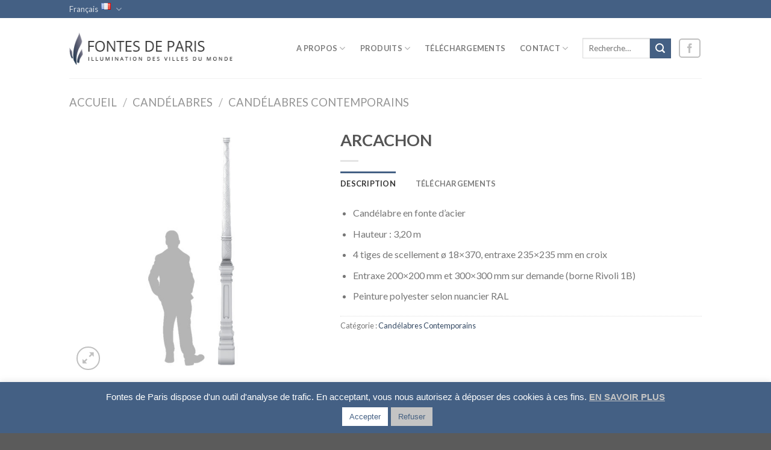

--- FILE ---
content_type: text/html; charset=UTF-8
request_url: https://fontesdeparis.fr/product/arcachon/
body_size: 22384
content:
<!-- This page is cached by the Hummingbird Performance plugin v3.4.7 - https://wordpress.org/plugins/hummingbird-performance/. --><!DOCTYPE html>
<html lang="fr-FR" class="loading-site no-js">
<head>
	<meta charset="UTF-8" />
	<link rel="profile" href="http://gmpg.org/xfn/11" />
	<link rel="pingback" href="https://fontesdeparis.fr/xmlrpc.php" />

	<script>(function(html){html.className = html.className.replace(/\bno-js\b/,'js')})(document.documentElement);</script>
<meta name='robots' content='index, follow, max-image-preview:large, max-snippet:-1, max-video-preview:-1' />
<meta name="viewport" content="width=device-width, initial-scale=1" />
	<!-- This site is optimized with the Yoast SEO plugin v20.9 - https://yoast.com/wordpress/plugins/seo/ -->
	<title>ARCACHON - Fontes de Paris</title>
	<link rel="canonical" href="https://fontesdeparis.fr/product/arcachon/" />
	<meta property="og:locale" content="fr_FR" />
	<meta property="og:locale:alternate" content="en_US" />
	<meta property="og:type" content="article" />
	<meta property="og:title" content="ARCACHON - Fontes de Paris" />
	<meta property="og:description" content="Candélabre en fonte d’acier Hauteur : 3,20 m 4 tiges de scellement ø 18&#215;370, entraxe 235&#215;235 mm en croix Entraxe 200&#215;200 mm et 300&#215;300 mm sur demande (borne Rivoli 1B) Peinture polyester selon nuancier RAL" />
	<meta property="og:url" content="https://fontesdeparis.fr/product/arcachon/" />
	<meta property="og:site_name" content="Fontes de Paris" />
	<meta property="article:publisher" content="https://www.facebook.com/profile.php?id=100084869769561" />
	<meta property="article:modified_time" content="2021-04-28T12:50:07+00:00" />
	<meta property="og:image" content="https://fontesdeparis.fr/wp-content/uploads/2019/01/Fontes-de-Paris-Candélabres-Contemporains-Arcachon.jpg" />
	<meta property="og:image:width" content="1000" />
	<meta property="og:image:height" content="1000" />
	<meta property="og:image:type" content="image/jpeg" />
	<meta name="twitter:card" content="summary_large_image" />
	<meta name="twitter:label1" content="Durée de lecture estimée" />
	<meta name="twitter:data1" content="1 minute" />
	<script type="application/ld+json" class="yoast-schema-graph">{"@context":"https://schema.org","@graph":[{"@type":"WebPage","@id":"https://fontesdeparis.fr/product/arcachon/","url":"https://fontesdeparis.fr/product/arcachon/","name":"ARCACHON - Fontes de Paris","isPartOf":{"@id":"https://fontesdeparis.fr/#website"},"primaryImageOfPage":{"@id":"https://fontesdeparis.fr/product/arcachon/#primaryimage"},"image":{"@id":"https://fontesdeparis.fr/product/arcachon/#primaryimage"},"thumbnailUrl":"https://fontesdeparis.fr/wp-content/uploads/2019/01/Fontes-de-Paris-Candélabres-Contemporains-Arcachon.jpg","datePublished":"2019-01-21T09:13:55+00:00","dateModified":"2021-04-28T12:50:07+00:00","breadcrumb":{"@id":"https://fontesdeparis.fr/product/arcachon/#breadcrumb"},"inLanguage":"fr-FR","potentialAction":[{"@type":"ReadAction","target":["https://fontesdeparis.fr/product/arcachon/"]}]},{"@type":"ImageObject","inLanguage":"fr-FR","@id":"https://fontesdeparis.fr/product/arcachon/#primaryimage","url":"https://fontesdeparis.fr/wp-content/uploads/2019/01/Fontes-de-Paris-Candélabres-Contemporains-Arcachon.jpg","contentUrl":"https://fontesdeparis.fr/wp-content/uploads/2019/01/Fontes-de-Paris-Candélabres-Contemporains-Arcachon.jpg","width":1000,"height":1000},{"@type":"BreadcrumbList","@id":"https://fontesdeparis.fr/product/arcachon/#breadcrumb","itemListElement":[{"@type":"ListItem","position":1,"name":"Accueil","item":"https://fontesdeparis.fr/"},{"@type":"ListItem","position":2,"name":"Produits","item":"https://fontesdeparis.fr/produits/"},{"@type":"ListItem","position":3,"name":"ARCACHON"}]},{"@type":"WebSite","@id":"https://fontesdeparis.fr/#website","url":"https://fontesdeparis.fr/","name":"Fontes de Paris","description":"Illumination des villes du monde","publisher":{"@id":"https://fontesdeparis.fr/#organization"},"potentialAction":[{"@type":"SearchAction","target":{"@type":"EntryPoint","urlTemplate":"https://fontesdeparis.fr/?s={search_term_string}"},"query-input":"required name=search_term_string"}],"inLanguage":"fr-FR"},{"@type":"Organization","@id":"https://fontesdeparis.fr/#organization","name":"Fontes de Paris","url":"https://fontesdeparis.fr/","logo":{"@type":"ImageObject","inLanguage":"fr-FR","@id":"https://fontesdeparis.fr/#/schema/logo/image/","url":"https://fontesdeparis.fr/wp-content/uploads/2016/11/logo_fontes_de_paris.png","contentUrl":"https://fontesdeparis.fr/wp-content/uploads/2016/11/logo_fontes_de_paris.png","width":314,"height":63,"caption":"Fontes de Paris"},"image":{"@id":"https://fontesdeparis.fr/#/schema/logo/image/"},"sameAs":["https://www.facebook.com/profile.php?id=100084869769561","https://www.instagram.com/fontes_de_paris_officiel/"]}]}</script>
	<!-- / Yoast SEO plugin. -->


<link rel="alternate" href="https://fontesdeparis.fr/product/arcachon-en/" hreflang="en" />
<link rel="alternate" href="https://fontesdeparis.fr/product/arcachon/" hreflang="fr" />
<link rel='dns-prefetch' href='//www.googletagmanager.com' />
<link rel='dns-prefetch' href='//cdn.jsdelivr.net' />
<link rel='prefetch' href='https://fontesdeparis.fr/wp-content/themes/flatsome/assets/js/flatsome.js?ver=f2c57559524d9813afd4' />
<link rel='prefetch' href='https://fontesdeparis.fr/wp-content/themes/flatsome/assets/js/chunk.slider.js?ver=3.17.2' />
<link rel='prefetch' href='https://fontesdeparis.fr/wp-content/themes/flatsome/assets/js/chunk.popups.js?ver=3.17.2' />
<link rel='prefetch' href='https://fontesdeparis.fr/wp-content/themes/flatsome/assets/js/chunk.tooltips.js?ver=3.17.2' />
<link rel='prefetch' href='https://fontesdeparis.fr/wp-content/themes/flatsome/assets/js/woocommerce.js?ver=1a392523165907adee6a' />
<link rel="alternate" type="application/rss+xml" title="Fontes de Paris &raquo; Flux" href="https://fontesdeparis.fr/feed/" />
<link rel="alternate" type="application/rss+xml" title="Fontes de Paris &raquo; Flux des commentaires" href="https://fontesdeparis.fr/comments/feed/" />
<style id='wp-block-library-inline-css' type='text/css'>
:root{--wp-admin-theme-color:#007cba;--wp-admin-theme-color--rgb:0,124,186;--wp-admin-theme-color-darker-10:#006ba1;--wp-admin-theme-color-darker-10--rgb:0,107,161;--wp-admin-theme-color-darker-20:#005a87;--wp-admin-theme-color-darker-20--rgb:0,90,135;--wp-admin-border-width-focus:2px;--wp-block-synced-color:#7a00df;--wp-block-synced-color--rgb:122,0,223}@media (-webkit-min-device-pixel-ratio:2),(min-resolution:192dpi){:root{--wp-admin-border-width-focus:1.5px}}.wp-element-button{cursor:pointer}:root{--wp--preset--font-size--normal:16px;--wp--preset--font-size--huge:42px}:root .has-very-light-gray-background-color{background-color:#eee}:root .has-very-dark-gray-background-color{background-color:#313131}:root .has-very-light-gray-color{color:#eee}:root .has-very-dark-gray-color{color:#313131}:root .has-vivid-green-cyan-to-vivid-cyan-blue-gradient-background{background:linear-gradient(135deg,#00d084,#0693e3)}:root .has-purple-crush-gradient-background{background:linear-gradient(135deg,#34e2e4,#4721fb 50%,#ab1dfe)}:root .has-hazy-dawn-gradient-background{background:linear-gradient(135deg,#faaca8,#dad0ec)}:root .has-subdued-olive-gradient-background{background:linear-gradient(135deg,#fafae1,#67a671)}:root .has-atomic-cream-gradient-background{background:linear-gradient(135deg,#fdd79a,#004a59)}:root .has-nightshade-gradient-background{background:linear-gradient(135deg,#330968,#31cdcf)}:root .has-midnight-gradient-background{background:linear-gradient(135deg,#020381,#2874fc)}.has-regular-font-size{font-size:1em}.has-larger-font-size{font-size:2.625em}.has-normal-font-size{font-size:var(--wp--preset--font-size--normal)}.has-huge-font-size{font-size:var(--wp--preset--font-size--huge)}.has-text-align-center{text-align:center}.has-text-align-left{text-align:left}.has-text-align-right{text-align:right}#end-resizable-editor-section{display:none}.aligncenter{clear:both}.items-justified-left{justify-content:flex-start}.items-justified-center{justify-content:center}.items-justified-right{justify-content:flex-end}.items-justified-space-between{justify-content:space-between}.screen-reader-text{clip:rect(1px,1px,1px,1px);word-wrap:normal!important;border:0;-webkit-clip-path:inset(50%);clip-path:inset(50%);height:1px;margin:-1px;overflow:hidden;padding:0;position:absolute;width:1px}.screen-reader-text:focus{clip:auto!important;background-color:#ddd;-webkit-clip-path:none;clip-path:none;color:#444;display:block;font-size:1em;height:auto;left:5px;line-height:normal;padding:15px 23px 14px;text-decoration:none;top:5px;width:auto;z-index:100000}html :where(.has-border-color){border-style:solid}html :where([style*=border-top-color]){border-top-style:solid}html :where([style*=border-right-color]){border-right-style:solid}html :where([style*=border-bottom-color]){border-bottom-style:solid}html :where([style*=border-left-color]){border-left-style:solid}html :where([style*=border-width]){border-style:solid}html :where([style*=border-top-width]){border-top-style:solid}html :where([style*=border-right-width]){border-right-style:solid}html :where([style*=border-bottom-width]){border-bottom-style:solid}html :where([style*=border-left-width]){border-left-style:solid}html :where(img[class*=wp-image-]){height:auto;max-width:100%}figure{margin:0 0 1em}html :where(.is-position-sticky){--wp-admin--admin-bar--position-offset:var(--wp-admin--admin-bar--height,0px)}@media screen and (max-width:600px){html :where(.is-position-sticky){--wp-admin--admin-bar--position-offset:0px}}
</style>
<link rel='stylesheet' id='wphb-1-css' href='https://fontesdeparis.fr/wp-content/uploads/hummingbird-assets/a075e3d214fc1a3e5d718728d0db1756.css' type='text/css' media='all' />
<link rel='stylesheet' id='photoswipe-css' href='https://fontesdeparis.fr/wp-content/plugins/woocommerce/assets/css/photoswipe/photoswipe.min.css?ver=7.8.0' type='text/css' media='all' />
<link rel='stylesheet' id='photoswipe-default-skin-css' href='https://fontesdeparis.fr/wp-content/plugins/woocommerce/assets/css/photoswipe/default-skin/default-skin.min.css?ver=7.8.0' type='text/css' media='all' />
<style id='woocommerce-inline-inline-css' type='text/css'>
.woocommerce form .form-row .required { visibility: visible; }
</style>
<link rel='stylesheet' id='wphb-2-css' href='https://fontesdeparis.fr/wp-content/uploads/hummingbird-assets/b78f5ca54fd15cd5fa0cb3c481faaefa.css' type='text/css' media='all' />
<style id='wphb-2-inline-css' type='text/css'>
@font-face {
				font-family: "fl-icons";
				font-display: block;
				src: url(https://fontesdeparis.fr/wp-content/themes/flatsome/assets/css/icons/fl-icons.eot?v=3.17.2);
				src:
					url(https://fontesdeparis.fr/wp-content/themes/flatsome/assets/css/icons/fl-icons.eot#iefix?v=3.17.2) format("embedded-opentype"),
					url(https://fontesdeparis.fr/wp-content/themes/flatsome/assets/css/icons/fl-icons.woff2?v=3.17.2) format("woff2"),
					url(https://fontesdeparis.fr/wp-content/themes/flatsome/assets/css/icons/fl-icons.ttf?v=3.17.2) format("truetype"),
					url(https://fontesdeparis.fr/wp-content/themes/flatsome/assets/css/icons/fl-icons.woff?v=3.17.2) format("woff"),
					url(https://fontesdeparis.fr/wp-content/themes/flatsome/assets/css/icons/fl-icons.svg?v=3.17.2#fl-icons) format("svg");
			}
</style>
<link rel='stylesheet' id='flatsome-style-css' href='https://fontesdeparis.fr/wp-content/uploads/hummingbird-assets/9baf202c42b89ff2fd1a865a6dbfaa0f.css' type='text/css' media='all' />
<script type='text/javascript' src='https://fontesdeparis.fr/wp-content/uploads/hummingbird-assets/4597577655861e30f70c6fe6cfc8ddb4.js' id='wphb-3-js'></script>
<script type='text/javascript' id='cookie-law-info-js-extra'>
/* <![CDATA[ */
var Cli_Data = {"nn_cookie_ids":[],"cookielist":[],"non_necessary_cookies":[],"ccpaEnabled":"","ccpaRegionBased":"","ccpaBarEnabled":"","strictlyEnabled":["necessary","obligatoire"],"ccpaType":"gdpr","js_blocking":"","custom_integration":"","triggerDomRefresh":"","secure_cookies":""};
var cli_cookiebar_settings = {"animate_speed_hide":"500","animate_speed_show":"500","background":"#446084","border":"#b1a6a6c2","border_on":"","button_1_button_colour":"#ffffff","button_1_button_hover":"#cccccc","button_1_link_colour":"#446084","button_1_as_button":"1","button_1_new_win":"","button_2_button_colour":"#333","button_2_button_hover":"#292929","button_2_link_colour":"#c4c4c4","button_2_as_button":"","button_2_hidebar":"","button_3_button_colour":"#c4c4c4","button_3_button_hover":"#9d9d9d","button_3_link_colour":"#446081","button_3_as_button":"1","button_3_new_win":"","button_4_button_colour":"#000","button_4_button_hover":"#000000","button_4_link_colour":"#fff","button_4_as_button":"1","button_7_button_colour":"#61a229","button_7_button_hover":"#4e8221","button_7_link_colour":"#fff","button_7_as_button":"1","button_7_new_win":"","font_family":"Arial, Helvetica, sans-serif","header_fix":"","notify_animate_hide":"1","notify_animate_show":"","notify_div_id":"#cookie-law-info-bar","notify_position_horizontal":"right","notify_position_vertical":"bottom","scroll_close":"","scroll_close_reload":"","accept_close_reload":"","reject_close_reload":"","showagain_tab":"","showagain_background":"#fff","showagain_border":"#000","showagain_div_id":"#cookie-law-info-again","showagain_x_position":"100px","text":"#ffffff","show_once_yn":"","show_once":"10000","logging_on":"","as_popup":"","popup_overlay":"1","bar_heading_text":"","cookie_bar_as":"banner","popup_showagain_position":"bottom-right","widget_position":"left"};
var log_object = {"ajax_url":"https:\/\/fontesdeparis.fr\/wp-admin\/admin-ajax.php"};
/* ]]> */
</script>
<script type='text/javascript' src='https://fontesdeparis.fr/wp-content/uploads/hummingbird-assets/86fd71b86a2871faba27aa28c9bb98f8.js' id='cookie-law-info-js'></script>

<!-- Extrait Google Analytics ajouté par Site Kit -->
<script type='text/javascript' src='https://www.googletagmanager.com/gtag/js?id=UA-256667138-1' id='google_gtagjs-js' async></script>
<script type='text/javascript' id='google_gtagjs-js-after'>
window.dataLayer = window.dataLayer || [];function gtag(){dataLayer.push(arguments);}
gtag('set', 'linker', {"domains":["fontesdeparis.fr"]} );
gtag("js", new Date());
gtag("set", "developer_id.dZTNiMT", true);
gtag("config", "UA-256667138-1", {"anonymize_ip":true});
gtag("config", "G-Q3D9F2V0W4");
</script>

<!-- Arrêter l&#039;extrait Google Analytics ajouté par Site Kit -->
<link rel="https://api.w.org/" href="https://fontesdeparis.fr/wp-json/" /><link rel="alternate" type="application/json" href="https://fontesdeparis.fr/wp-json/wp/v2/product/3174" /><link rel="EditURI" type="application/rsd+xml" title="RSD" href="https://fontesdeparis.fr/xmlrpc.php?rsd" />
<link rel="wlwmanifest" type="application/wlwmanifest+xml" href="https://fontesdeparis.fr/wp-includes/wlwmanifest.xml" />
<meta name="generator" content="WordPress 6.2.8" />
<meta name="generator" content="WooCommerce 7.8.0" />
<link rel='shortlink' href='https://fontesdeparis.fr/?p=3174' />
<link rel="alternate" type="application/json+oembed" href="https://fontesdeparis.fr/wp-json/oembed/1.0/embed?url=https%3A%2F%2Ffontesdeparis.fr%2Fproduct%2Farcachon%2F" />
<link rel="alternate" type="text/xml+oembed" href="https://fontesdeparis.fr/wp-json/oembed/1.0/embed?url=https%3A%2F%2Ffontesdeparis.fr%2Fproduct%2Farcachon%2F&#038;format=xml" />
<meta name="generator" content="Site Kit by Google 1.103.0" /><style>.bg{opacity: 0; transition: opacity 1s; -webkit-transition: opacity 1s;} .bg-loaded{opacity: 1;}</style><meta name="google-site-verification" content="ekAAukBKi5BMWn106yNr1XEWpp3GmnNdLVtC93OGIrM" />

<!-- Global site tag (gtag.js) - Google Analytics -->
<script async src="https://www.googletagmanager.com/gtag/js?id=UA-136597491-1"></script>
<script>
  window.dataLayer = window.dataLayer || [];
  function gtag(){dataLayer.push(arguments);}
  gtag('js', new Date());

  gtag('config', 'UA-136597491-1');
</script>
	<noscript><style>.woocommerce-product-gallery{ opacity: 1 !important; }</style></noscript>
	<link rel="icon" href="https://fontesdeparis.fr/wp-content/uploads/2018/10/cropped-favicon-mauvaise-qualité-32x32.png" sizes="32x32" />
<link rel="icon" href="https://fontesdeparis.fr/wp-content/uploads/2018/10/cropped-favicon-mauvaise-qualité-192x192.png" sizes="192x192" />
<link rel="apple-touch-icon" href="https://fontesdeparis.fr/wp-content/uploads/2018/10/cropped-favicon-mauvaise-qualité-180x180.png" />
<meta name="msapplication-TileImage" content="https://fontesdeparis.fr/wp-content/uploads/2018/10/cropped-favicon-mauvaise-qualité-270x270.png" />
<style id="custom-css" type="text/css">:root {--primary-color: #446084;}.header-main{height: 100px}#logo img{max-height: 100px}#logo{width:279px;}.header-bottom{min-height: 10px}.header-top{min-height: 30px}.transparent .header-main{height: 90px}.transparent #logo img{max-height: 90px}.has-transparent + .page-title:first-of-type,.has-transparent + #main > .page-title,.has-transparent + #main > div > .page-title,.has-transparent + #main .page-header-wrapper:first-of-type .page-title{padding-top: 120px;}.header.show-on-scroll,.stuck .header-main{height:70px!important}.stuck #logo img{max-height: 70px!important}.search-form{ width: 20%;}.header-bottom {background-color: #f1f1f1}.stuck .header-main .nav > li > a{line-height: 50px }@media (max-width: 549px) {.header-main{height: 70px}#logo img{max-height: 70px}}.nav-dropdown{font-size:100%}/* Background Color */[data-icon-label]:after, .secondary.is-underline:hover,.secondary.is-outline:hover,.icon-label,.button.secondary:not(.is-outline),.button.alt:not(.is-outline), .badge-inner.on-sale, .button.checkout, .single_add_to_cart_button, .current .breadcrumb-step{ background-color:#446084; }[data-text-bg="secondary"]{background-color: #446084;}/* Color */.secondary.is-underline,.secondary.is-link, .secondary.is-outline,.stars a.active, .star-rating:before, .woocommerce-page .star-rating:before,.star-rating span:before, .color-secondary{color: #446084}/* Color !important */[data-text-color="secondary"]{color: #446084!important;}/* Border */.secondary.is-outline:hover{border-color:#446084}/* Focus */.secondary:focus-visible, .alt:focus-visible { outline-color: #446084!important; }body{font-family: Lato, sans-serif;}body {font-weight: 400;font-style: normal;}.nav > li > a {font-family: Lato, sans-serif;}.mobile-sidebar-levels-2 .nav > li > ul > li > a {font-family: Lato, sans-serif;}.nav > li > a,.mobile-sidebar-levels-2 .nav > li > ul > li > a {font-weight: 700;font-style: normal;}h1,h2,h3,h4,h5,h6,.heading-font, .off-canvas-center .nav-sidebar.nav-vertical > li > a{font-family: Lato, sans-serif;}h1,h2,h3,h4,h5,h6,.heading-font,.banner h1,.banner h2 {font-weight: 700;font-style: normal;}.alt-font{font-family: "Dancing Script", sans-serif;}.alt-font {font-weight: 400!important;font-style: normal!important;}.has-equal-box-heights .box-image {padding-top: 100%;}.shop-page-title.featured-title .title-bg{ background-image: url(https://fontesdeparis.fr/wp-content/uploads/2019/01/Fontes-de-Paris-Candélabres-Contemporains-Arcachon.jpg)!important;}@media screen and (min-width: 550px){.products .box-vertical .box-image{min-width: 300px!important;width: 300px!important;}}.page-title-small + main .product-container > .row{padding-top:0;}.nav-vertical-fly-out > li + li {border-top-width: 1px; border-top-style: solid;}/* Custom CSS */.nav-small .image-icon {width: 16px;height: 20px;margin: 0px 5px;}img.mfp-img {width: 1000px;max-width: 100%;height: auto;display: block;-webkit-backface-visibility: hidden;backface-visibility: hidden;line-height: 0;padding: 0 0 40px;margin: 0 auto;}.nav>li {display: inline-block;list-style: none;margin: 0;padding: 0;position: relative;margin: 0 12px;transition: background-color .3s;}.news-alert {width: 10px;height: 10px !important;background: #BD2031;position: absolute;right: -10px;border-radius: 50%;line-height: 100% !important;font-size: 10px !important;padding: 0px !important;}.label-new.menu-item > a:after{content:"Nouveau";}.label-hot.menu-item > a:after{content:"Hot";}.label-sale.menu-item > a:after{content:"En action";}.label-popular.menu-item > a:after{content:"Populaire";}</style>		<style type="text/css" id="wp-custom-css">
			.woocommerce-ordering {
	display:none;
}

.video-fit{
	padding-top:0% !important;
}		</style>
		<style id="kirki-inline-styles">/* latin-ext */
@font-face {
  font-family: 'Lato';
  font-style: normal;
  font-weight: 400;
  font-display: swap;
  src: url(https://fontesdeparis.fr/wp-content/fonts/lato/S6uyw4BMUTPHjxAwWCWtFCfQ7A.woff) format('woff');
  unicode-range: U+0100-02BA, U+02BD-02C5, U+02C7-02CC, U+02CE-02D7, U+02DD-02FF, U+0304, U+0308, U+0329, U+1D00-1DBF, U+1E00-1E9F, U+1EF2-1EFF, U+2020, U+20A0-20AB, U+20AD-20C0, U+2113, U+2C60-2C7F, U+A720-A7FF;
}
/* latin */
@font-face {
  font-family: 'Lato';
  font-style: normal;
  font-weight: 400;
  font-display: swap;
  src: url(https://fontesdeparis.fr/wp-content/fonts/lato/S6uyw4BMUTPHjx4wWCWtFCc.woff) format('woff');
  unicode-range: U+0000-00FF, U+0131, U+0152-0153, U+02BB-02BC, U+02C6, U+02DA, U+02DC, U+0304, U+0308, U+0329, U+2000-206F, U+20AC, U+2122, U+2191, U+2193, U+2212, U+2215, U+FEFF, U+FFFD;
}
/* latin-ext */
@font-face {
  font-family: 'Lato';
  font-style: normal;
  font-weight: 700;
  font-display: swap;
  src: url(https://fontesdeparis.fr/wp-content/fonts/lato/S6u9w4BMUTPHh6UVSwaPHw3q5d0N7w.woff) format('woff');
  unicode-range: U+0100-02BA, U+02BD-02C5, U+02C7-02CC, U+02CE-02D7, U+02DD-02FF, U+0304, U+0308, U+0329, U+1D00-1DBF, U+1E00-1E9F, U+1EF2-1EFF, U+2020, U+20A0-20AB, U+20AD-20C0, U+2113, U+2C60-2C7F, U+A720-A7FF;
}
/* latin */
@font-face {
  font-family: 'Lato';
  font-style: normal;
  font-weight: 700;
  font-display: swap;
  src: url(https://fontesdeparis.fr/wp-content/fonts/lato/S6u9w4BMUTPHh6UVSwiPHw3q5d0.woff) format('woff');
  unicode-range: U+0000-00FF, U+0131, U+0152-0153, U+02BB-02BC, U+02C6, U+02DA, U+02DC, U+0304, U+0308, U+0329, U+2000-206F, U+20AC, U+2122, U+2191, U+2193, U+2212, U+2215, U+FEFF, U+FFFD;
}/* vietnamese */
@font-face {
  font-family: 'Dancing Script';
  font-style: normal;
  font-weight: 400;
  font-display: swap;
  src: url(https://fontesdeparis.fr/wp-content/fonts/dancing-script/If2cXTr6YS-zF4S-kcSWSVi_sxjsohD9F50Ruu7BMSo3Rep6hNX6pmRMjLo.woff) format('woff');
  unicode-range: U+0102-0103, U+0110-0111, U+0128-0129, U+0168-0169, U+01A0-01A1, U+01AF-01B0, U+0300-0301, U+0303-0304, U+0308-0309, U+0323, U+0329, U+1EA0-1EF9, U+20AB;
}
/* latin-ext */
@font-face {
  font-family: 'Dancing Script';
  font-style: normal;
  font-weight: 400;
  font-display: swap;
  src: url(https://fontesdeparis.fr/wp-content/fonts/dancing-script/If2cXTr6YS-zF4S-kcSWSVi_sxjsohD9F50Ruu7BMSo3ROp6hNX6pmRMjLo.woff) format('woff');
  unicode-range: U+0100-02BA, U+02BD-02C5, U+02C7-02CC, U+02CE-02D7, U+02DD-02FF, U+0304, U+0308, U+0329, U+1D00-1DBF, U+1E00-1E9F, U+1EF2-1EFF, U+2020, U+20A0-20AB, U+20AD-20C0, U+2113, U+2C60-2C7F, U+A720-A7FF;
}
/* latin */
@font-face {
  font-family: 'Dancing Script';
  font-style: normal;
  font-weight: 400;
  font-display: swap;
  src: url(https://fontesdeparis.fr/wp-content/fonts/dancing-script/If2cXTr6YS-zF4S-kcSWSVi_sxjsohD9F50Ruu7BMSo3Sup6hNX6pmRM.woff) format('woff');
  unicode-range: U+0000-00FF, U+0131, U+0152-0153, U+02BB-02BC, U+02C6, U+02DA, U+02DC, U+0304, U+0308, U+0329, U+2000-206F, U+20AC, U+2122, U+2191, U+2193, U+2212, U+2215, U+FEFF, U+FFFD;
}</style></head>

<body class="product-template-default single single-product postid-3174 theme-flatsome woocommerce woocommerce-page woocommerce-no-js lightbox nav-dropdown-has-arrow nav-dropdown-has-shadow nav-dropdown-has-border catalog-mode no-prices">

<svg xmlns="http://www.w3.org/2000/svg" viewBox="0 0 0 0" width="0" height="0" focusable="false" role="none" style="visibility: hidden; position: absolute; left: -9999px; overflow: hidden;" ><defs><filter id="wp-duotone-dark-grayscale"><feColorMatrix color-interpolation-filters="sRGB" type="matrix" values=" .299 .587 .114 0 0 .299 .587 .114 0 0 .299 .587 .114 0 0 .299 .587 .114 0 0 " /><feComponentTransfer color-interpolation-filters="sRGB" ><feFuncR type="table" tableValues="0 0.49803921568627" /><feFuncG type="table" tableValues="0 0.49803921568627" /><feFuncB type="table" tableValues="0 0.49803921568627" /><feFuncA type="table" tableValues="1 1" /></feComponentTransfer><feComposite in2="SourceGraphic" operator="in" /></filter></defs></svg><svg xmlns="http://www.w3.org/2000/svg" viewBox="0 0 0 0" width="0" height="0" focusable="false" role="none" style="visibility: hidden; position: absolute; left: -9999px; overflow: hidden;" ><defs><filter id="wp-duotone-grayscale"><feColorMatrix color-interpolation-filters="sRGB" type="matrix" values=" .299 .587 .114 0 0 .299 .587 .114 0 0 .299 .587 .114 0 0 .299 .587 .114 0 0 " /><feComponentTransfer color-interpolation-filters="sRGB" ><feFuncR type="table" tableValues="0 1" /><feFuncG type="table" tableValues="0 1" /><feFuncB type="table" tableValues="0 1" /><feFuncA type="table" tableValues="1 1" /></feComponentTransfer><feComposite in2="SourceGraphic" operator="in" /></filter></defs></svg><svg xmlns="http://www.w3.org/2000/svg" viewBox="0 0 0 0" width="0" height="0" focusable="false" role="none" style="visibility: hidden; position: absolute; left: -9999px; overflow: hidden;" ><defs><filter id="wp-duotone-purple-yellow"><feColorMatrix color-interpolation-filters="sRGB" type="matrix" values=" .299 .587 .114 0 0 .299 .587 .114 0 0 .299 .587 .114 0 0 .299 .587 .114 0 0 " /><feComponentTransfer color-interpolation-filters="sRGB" ><feFuncR type="table" tableValues="0.54901960784314 0.98823529411765" /><feFuncG type="table" tableValues="0 1" /><feFuncB type="table" tableValues="0.71764705882353 0.25490196078431" /><feFuncA type="table" tableValues="1 1" /></feComponentTransfer><feComposite in2="SourceGraphic" operator="in" /></filter></defs></svg><svg xmlns="http://www.w3.org/2000/svg" viewBox="0 0 0 0" width="0" height="0" focusable="false" role="none" style="visibility: hidden; position: absolute; left: -9999px; overflow: hidden;" ><defs><filter id="wp-duotone-blue-red"><feColorMatrix color-interpolation-filters="sRGB" type="matrix" values=" .299 .587 .114 0 0 .299 .587 .114 0 0 .299 .587 .114 0 0 .299 .587 .114 0 0 " /><feComponentTransfer color-interpolation-filters="sRGB" ><feFuncR type="table" tableValues="0 1" /><feFuncG type="table" tableValues="0 0.27843137254902" /><feFuncB type="table" tableValues="0.5921568627451 0.27843137254902" /><feFuncA type="table" tableValues="1 1" /></feComponentTransfer><feComposite in2="SourceGraphic" operator="in" /></filter></defs></svg><svg xmlns="http://www.w3.org/2000/svg" viewBox="0 0 0 0" width="0" height="0" focusable="false" role="none" style="visibility: hidden; position: absolute; left: -9999px; overflow: hidden;" ><defs><filter id="wp-duotone-midnight"><feColorMatrix color-interpolation-filters="sRGB" type="matrix" values=" .299 .587 .114 0 0 .299 .587 .114 0 0 .299 .587 .114 0 0 .299 .587 .114 0 0 " /><feComponentTransfer color-interpolation-filters="sRGB" ><feFuncR type="table" tableValues="0 0" /><feFuncG type="table" tableValues="0 0.64705882352941" /><feFuncB type="table" tableValues="0 1" /><feFuncA type="table" tableValues="1 1" /></feComponentTransfer><feComposite in2="SourceGraphic" operator="in" /></filter></defs></svg><svg xmlns="http://www.w3.org/2000/svg" viewBox="0 0 0 0" width="0" height="0" focusable="false" role="none" style="visibility: hidden; position: absolute; left: -9999px; overflow: hidden;" ><defs><filter id="wp-duotone-magenta-yellow"><feColorMatrix color-interpolation-filters="sRGB" type="matrix" values=" .299 .587 .114 0 0 .299 .587 .114 0 0 .299 .587 .114 0 0 .299 .587 .114 0 0 " /><feComponentTransfer color-interpolation-filters="sRGB" ><feFuncR type="table" tableValues="0.78039215686275 1" /><feFuncG type="table" tableValues="0 0.94901960784314" /><feFuncB type="table" tableValues="0.35294117647059 0.47058823529412" /><feFuncA type="table" tableValues="1 1" /></feComponentTransfer><feComposite in2="SourceGraphic" operator="in" /></filter></defs></svg><svg xmlns="http://www.w3.org/2000/svg" viewBox="0 0 0 0" width="0" height="0" focusable="false" role="none" style="visibility: hidden; position: absolute; left: -9999px; overflow: hidden;" ><defs><filter id="wp-duotone-purple-green"><feColorMatrix color-interpolation-filters="sRGB" type="matrix" values=" .299 .587 .114 0 0 .299 .587 .114 0 0 .299 .587 .114 0 0 .299 .587 .114 0 0 " /><feComponentTransfer color-interpolation-filters="sRGB" ><feFuncR type="table" tableValues="0.65098039215686 0.40392156862745" /><feFuncG type="table" tableValues="0 1" /><feFuncB type="table" tableValues="0.44705882352941 0.4" /><feFuncA type="table" tableValues="1 1" /></feComponentTransfer><feComposite in2="SourceGraphic" operator="in" /></filter></defs></svg><svg xmlns="http://www.w3.org/2000/svg" viewBox="0 0 0 0" width="0" height="0" focusable="false" role="none" style="visibility: hidden; position: absolute; left: -9999px; overflow: hidden;" ><defs><filter id="wp-duotone-blue-orange"><feColorMatrix color-interpolation-filters="sRGB" type="matrix" values=" .299 .587 .114 0 0 .299 .587 .114 0 0 .299 .587 .114 0 0 .299 .587 .114 0 0 " /><feComponentTransfer color-interpolation-filters="sRGB" ><feFuncR type="table" tableValues="0.098039215686275 1" /><feFuncG type="table" tableValues="0 0.66274509803922" /><feFuncB type="table" tableValues="0.84705882352941 0.41960784313725" /><feFuncA type="table" tableValues="1 1" /></feComponentTransfer><feComposite in2="SourceGraphic" operator="in" /></filter></defs></svg>
<a class="skip-link screen-reader-text" href="#main">Skip to content</a>

<div id="wrapper">

	
	<header id="header" class="header has-sticky sticky-jump">
		<div class="header-wrapper">
			<div id="top-bar" class="header-top hide-for-sticky nav-dark">
    <div class="flex-row container">
      <div class="flex-col hide-for-medium flex-left">
          <ul class="nav nav-left medium-nav-center nav-small  nav-divided">
              <li class="has-dropdown header-language-dropdown">
	<a href="#">
		Français		<i class="image-icon"><img src="https://fontesdeparis.fr/wp-content/plugins/polylang/flags/fr.png" alt="Français"/></i>		<i class="icon-angle-down" ></i>	</a>
	<ul class="nav-dropdown nav-dropdown-default">
		<li><a href="https://fontesdeparis.fr/product/arcachon-en/" hreflang="en"><i class="icon-image"><img src="https://fontesdeparis.fr/wp-content/plugins/polylang/flags/us.png" alt="English"/></i> English</a></li><li><a href="https://fontesdeparis.fr/product/arcachon/" hreflang="fr"><i class="icon-image"><img src="https://fontesdeparis.fr/wp-content/plugins/polylang/flags/fr.png" alt="Français"/></i> Français</a></li>	</ul>
</li>
          </ul>
      </div>

      <div class="flex-col hide-for-medium flex-center">
          <ul class="nav nav-center nav-small  nav-divided">
                        </ul>
      </div>

      <div class="flex-col hide-for-medium flex-right">
         <ul class="nav top-bar-nav nav-right nav-small  nav-divided">
                        </ul>
      </div>

            <div class="flex-col show-for-medium flex-grow">
          <ul class="nav nav-center nav-small mobile-nav  nav-divided">
                        </ul>
      </div>
      
    </div>
</div>
<div id="masthead" class="header-main ">
      <div class="header-inner flex-row container logo-left medium-logo-center" role="navigation">

          <!-- Logo -->
          <div id="logo" class="flex-col logo">
            
<!-- Header logo -->
<a href="https://fontesdeparis.fr/" title="Fontes de Paris - Illumination des villes du monde" rel="home">
		<img width="314" height="63" src="https://fontesdeparis.fr/wp-content/uploads/2016/11/logo_fontes_de_paris.png" class="header_logo header-logo" alt="Fontes de Paris"/><img  width="314" height="63" src="https://fontesdeparis.fr/wp-content/uploads/2016/11/logo_fontes_de_paris.png" class="header-logo-dark" alt="Fontes de Paris"/></a>
          </div>

          <!-- Mobile Left Elements -->
          <div class="flex-col show-for-medium flex-left">
            <ul class="mobile-nav nav nav-left ">
              <li class="nav-icon has-icon">
  		<a href="#" data-open="#main-menu" data-pos="left" data-bg="main-menu-overlay" data-color="" class="is-small" aria-label="Menu" aria-controls="main-menu" aria-expanded="false">

		  <i class="icon-menu" ></i>
		  		</a>
	</li>
            </ul>
          </div>

          <!-- Left Elements -->
          <div class="flex-col hide-for-medium flex-left
            flex-grow">
            <ul class="header-nav header-nav-main nav nav-left  nav-uppercase" >
                          </ul>
          </div>

          <!-- Right Elements -->
          <div class="flex-col hide-for-medium flex-right">
            <ul class="header-nav header-nav-main nav nav-right  nav-uppercase">
              <li id="menu-item-1403" class="menu-item menu-item-type-custom menu-item-object-custom menu-item-has-children menu-item-1403 menu-item-design-default has-dropdown"><a href="#" class="nav-top-link" aria-expanded="false" aria-haspopup="menu">A propos<i class="icon-angle-down" ></i></a>
<ul class="sub-menu nav-dropdown nav-dropdown-default">
	<li id="menu-item-1401" class="menu-item menu-item-type-post_type menu-item-object-page menu-item-1401"><a href="https://fontesdeparis.fr/a-propos/notre-entreprise-fabricant-francais-de-luminaires/">Notre entreprise</a></li>
	<li id="menu-item-1400" class="menu-item menu-item-type-post_type menu-item-object-page menu-item-1400"><a href="https://fontesdeparis.fr/a-propos/nos-engagements/">Nos engagements</a></li>
	<li id="menu-item-1402" class="menu-item menu-item-type-post_type menu-item-object-page menu-item-1402"><a href="https://fontesdeparis.fr/a-propos/presse/">Presse</a></li>
</ul>
</li>
<li id="menu-item-1192" class="menu-item menu-item-type-post_type menu-item-object-page menu-item-has-children current_page_parent menu-item-1192 menu-item-design-default has-dropdown"><a href="https://fontesdeparis.fr/produits/" class="nav-top-link" aria-expanded="false" aria-haspopup="menu">Produits<i class="icon-angle-down" ></i></a>
<ul class="sub-menu nav-dropdown nav-dropdown-default">
	<li id="menu-item-1193" class="menu-item menu-item-type-taxonomy menu-item-object-product_cat menu-item-has-children menu-item-1193 nav-dropdown-col"><a href="https://fontesdeparis.fr/product-category/luminaires/">Luminaires</a>
	<ul class="sub-menu nav-column nav-dropdown-default">
		<li id="menu-item-1194" class="menu-item menu-item-type-taxonomy menu-item-object-product_cat menu-item-1194"><a href="https://fontesdeparis.fr/product-category/luminaires/luminaires-classiques/">Luminaires Classiques</a></li>
		<li id="menu-item-1195" class="menu-item menu-item-type-taxonomy menu-item-object-product_cat menu-item-1195"><a href="https://fontesdeparis.fr/product-category/luminaires/luminaires-fonctionnels/">Luminaires Fonctionnels</a></li>
		<li id="menu-item-1196" class="menu-item menu-item-type-taxonomy menu-item-object-product_cat menu-item-1196"><a href="https://fontesdeparis.fr/product-category/luminaires/luminaires-residentiels/">Luminaires Résidentiels</a></li>
		<li id="menu-item-1197" class="menu-item menu-item-type-taxonomy menu-item-object-product_cat menu-item-1197"><a href="https://fontesdeparis.fr/product-category/luminaires/luminaires-retros/">Luminaires Rétros</a></li>
	</ul>
</li>
	<li id="menu-item-1198" class="menu-item menu-item-type-taxonomy menu-item-object-product_cat current-product-ancestor menu-item-has-children menu-item-1198 nav-dropdown-col"><a href="https://fontesdeparis.fr/product-category/candelabres/">Candélabres</a>
	<ul class="sub-menu nav-column nav-dropdown-default">
		<li id="menu-item-1199" class="menu-item menu-item-type-taxonomy menu-item-object-product_cat menu-item-1199"><a href="https://fontesdeparis.fr/product-category/candelabres/candelabres-classiques/">Candélabres Classiques</a></li>
		<li id="menu-item-1200" class="menu-item menu-item-type-taxonomy menu-item-object-product_cat current-product-ancestor current-menu-parent current-product-parent menu-item-1200 active"><a href="https://fontesdeparis.fr/product-category/candelabres/candelabres-contemporains/">Candélabres Contemporains</a></li>
	</ul>
</li>
	<li id="menu-item-1204" class="menu-item menu-item-type-taxonomy menu-item-object-product_cat menu-item-has-children menu-item-1204 nav-dropdown-col"><a href="https://fontesdeparis.fr/product-category/crosses-et-consoles/">Crosses &amp; Consoles</a>
	<ul class="sub-menu nav-column nav-dropdown-default">
		<li id="menu-item-2847" class="menu-item menu-item-type-taxonomy menu-item-object-product_cat menu-item-2847"><a href="https://fontesdeparis.fr/product-category/crosses-et-consoles/consoles/">Consoles</a></li>
		<li id="menu-item-1205" class="menu-item menu-item-type-taxonomy menu-item-object-product_cat menu-item-1205"><a href="https://fontesdeparis.fr/product-category/crosses-et-consoles/crosses-classiques/">Crosses classiques</a></li>
		<li id="menu-item-1206" class="menu-item menu-item-type-taxonomy menu-item-object-product_cat menu-item-1206"><a href="https://fontesdeparis.fr/product-category/crosses-et-consoles/crosses-contemporaines/">Crosses contemporaines</a></li>
		<li id="menu-item-2903" class="menu-item menu-item-type-taxonomy menu-item-object-product_cat menu-item-2903"><a href="https://fontesdeparis.fr/product-category/crosses-et-consoles/bouquets/">Bouquets</a></li>
	</ul>
</li>
	<li id="menu-item-1207" class="menu-item menu-item-type-taxonomy menu-item-object-product_cat menu-item-has-children menu-item-1207 nav-dropdown-col"><a href="https://fontesdeparis.fr/product-category/bornes-et-mobiliers-urbains/">Bornes et mobiliers urbains</a>
	<ul class="sub-menu nav-column nav-dropdown-default">
		<li id="menu-item-1201" class="menu-item menu-item-type-taxonomy menu-item-object-product_cat menu-item-1201"><a href="https://fontesdeparis.fr/product-category/bornes-et-mobiliers-urbains/bornes-lumineuses/">Bornes Lumineuses</a></li>
		<li id="menu-item-1208" class="menu-item menu-item-type-taxonomy menu-item-object-product_cat menu-item-1208"><a href="https://fontesdeparis.fr/product-category/bornes-et-mobiliers-urbains/bornes-de-site/">Bornes de site</a></li>
		<li id="menu-item-1209" class="menu-item menu-item-type-taxonomy menu-item-object-product_cat menu-item-1209"><a href="https://fontesdeparis.fr/product-category/bornes-et-mobiliers-urbains/mobiliers-urbains/">Mobiliers Urbains</a></li>
	</ul>
</li>
</ul>
</li>
<li id="menu-item-1211" class="menu-item menu-item-type-post_type menu-item-object-page menu-item-1211 menu-item-design-default"><a href="https://fontesdeparis.fr/telechargements/" class="nav-top-link">Téléchargements</a></li>
<li id="menu-item-1220" class="menu-item menu-item-type-post_type menu-item-object-page menu-item-has-children menu-item-1220 menu-item-design-default has-dropdown"><a href="https://fontesdeparis.fr/contact/" class="nav-top-link" aria-expanded="false" aria-haspopup="menu">Contact<i class="icon-angle-down" ></i></a>
<ul class="sub-menu nav-dropdown nav-dropdown-default">
	<li id="menu-item-6642" class="menu-item menu-item-type-post_type menu-item-object-page menu-item-6642"><a href="https://fontesdeparis.fr/contact/">Contact</a></li>
	<li id="menu-item-6641" class="menu-item menu-item-type-post_type menu-item-object-page menu-item-6641"><a href="https://fontesdeparis.fr/recrutement/">Recrutement</a></li>
</ul>
</li>
<li class="header-search-form search-form html relative has-icon">
	<div class="header-search-form-wrapper">
		<div class="searchform-wrapper ux-search-box relative is-normal"><form role="search" method="get" class="searchform" action="https://fontesdeparis.fr/">
	<div class="flex-row relative">
						<div class="flex-col flex-grow">
			<label class="screen-reader-text" for="woocommerce-product-search-field-0">Recherche pour :</label>
			<input type="search" id="woocommerce-product-search-field-0" class="search-field mb-0" placeholder="Recherche&hellip;" value="" name="s" />
			<input type="hidden" name="post_type" value="product" />
							<input type="hidden" name="lang" value="fr" />
					</div>
		<div class="flex-col">
			<button type="submit" value="Recherche" class="ux-search-submit submit-button secondary button  icon mb-0" aria-label="Submit">
				<i class="icon-search" ></i>			</button>
		</div>
	</div>
	<div class="live-search-results text-left z-top"></div>
</form>
</div>	</div>
</li>
<li class="html header-social-icons ml-0">
	<div class="social-icons follow-icons" ><a href="https://www.facebook.com/Fontes-de-Paris-Illumination-des-Villes-du-Monde-152417611786639/" target="_blank" rel="noopener noreferrer nofollow" data-label="Facebook" class="icon button round is-outline facebook tooltip" title="Nous suivre sur Facebook" aria-label="Nous suivre sur Facebook" ><i class="icon-facebook" ></i></a></div></li>
            </ul>
          </div>

          <!-- Mobile Right Elements -->
          <div class="flex-col show-for-medium flex-right">
            <ul class="mobile-nav nav nav-right ">
                          </ul>
          </div>

      </div>

            <div class="container"><div class="top-divider full-width"></div></div>
      </div>

<div class="header-bg-container fill"><div class="header-bg-image fill"></div><div class="header-bg-color fill"></div></div>		</div>
	</header>

	<div class="page-title shop-page-title product-page-title">
	<div class="page-title-inner flex-row medium-flex-wrap container">
	  <div class="flex-col flex-grow medium-text-center">
	  		<div class="is-large">
	<nav class="woocommerce-breadcrumb breadcrumbs uppercase"><a href="https://fontesdeparis.fr">Accueil</a> <span class="divider">&#47;</span> <a href="https://fontesdeparis.fr/product-category/candelabres/">Candélabres</a> <span class="divider">&#47;</span> <a href="https://fontesdeparis.fr/product-category/candelabres/candelabres-contemporains/">Candélabres Contemporains</a></nav></div>
	  </div>

	   <div class="flex-col medium-text-center">
		   		   </div>
	</div>
</div>

	<main id="main" class="">

	<div class="shop-container">

		
			<div class="container">
	<div class="woocommerce-notices-wrapper"></div></div>
<div id="product-3174" class="product type-product post-3174 status-publish first instock product_cat-candelabres-contemporains has-post-thumbnail shipping-taxable product-type-simple">
	<div class="product-container">
<div class="product-main">
<div class="row content-row mb-0">

	<div class="product-gallery large-5 col">
	
<div class="product-images relative mb-half has-hover woocommerce-product-gallery woocommerce-product-gallery--with-images woocommerce-product-gallery--columns-4 images" data-columns="4">

  <div class="badge-container is-larger absolute left top z-1">

</div>

  <div class="image-tools absolute top show-on-hover right z-3">
      </div>

  <div class="woocommerce-product-gallery__wrapper product-gallery-slider slider slider-nav-small mb-half"
        data-flickity-options='{
                "cellAlign": "center",
                "wrapAround": true,
                "autoPlay": false,
                "prevNextButtons":true,
                "adaptiveHeight": true,
                "imagesLoaded": true,
                "lazyLoad": 1,
                "dragThreshold" : 15,
                "pageDots": false,
                "rightToLeft": false       }'>
    <div data-thumb="https://fontesdeparis.fr/wp-content/uploads/2019/01/Fontes-de-Paris-Candélabres-Contemporains-Arcachon-100x100.jpg" data-thumb-alt="" class="woocommerce-product-gallery__image slide first"><a href="https://fontesdeparis.fr/wp-content/uploads/2019/01/Fontes-de-Paris-Candélabres-Contemporains-Arcachon.jpg"><img width="600" height="600" src="https://fontesdeparis.fr/wp-content/uploads/2019/01/Fontes-de-Paris-Candélabres-Contemporains-Arcachon-600x600.jpg" class="wp-post-image skip-lazy" alt="" decoding="async" loading="lazy" title="Fontes de Paris - Candélabres Contemporains - Arcachon" data-caption="" data-src="https://fontesdeparis.fr/wp-content/uploads/2019/01/Fontes-de-Paris-Candélabres-Contemporains-Arcachon.jpg" data-large_image="https://fontesdeparis.fr/wp-content/uploads/2019/01/Fontes-de-Paris-Candélabres-Contemporains-Arcachon.jpg" data-large_image_width="1000" data-large_image_height="1000" srcset="https://fontesdeparis.fr/wp-content/uploads/2019/01/Fontes-de-Paris-Candélabres-Contemporains-Arcachon-600x600.jpg 600w, https://fontesdeparis.fr/wp-content/uploads/2019/01/Fontes-de-Paris-Candélabres-Contemporains-Arcachon-280x280.jpg 280w, https://fontesdeparis.fr/wp-content/uploads/2019/01/Fontes-de-Paris-Candélabres-Contemporains-Arcachon-400x400.jpg 400w, https://fontesdeparis.fr/wp-content/uploads/2019/01/Fontes-de-Paris-Candélabres-Contemporains-Arcachon-768x768.jpg 768w, https://fontesdeparis.fr/wp-content/uploads/2019/01/Fontes-de-Paris-Candélabres-Contemporains-Arcachon-800x800.jpg 800w, https://fontesdeparis.fr/wp-content/uploads/2019/01/Fontes-de-Paris-Candélabres-Contemporains-Arcachon-300x300.jpg 300w, https://fontesdeparis.fr/wp-content/uploads/2019/01/Fontes-de-Paris-Candélabres-Contemporains-Arcachon-100x100.jpg 100w, https://fontesdeparis.fr/wp-content/uploads/2019/01/Fontes-de-Paris-Candélabres-Contemporains-Arcachon.jpg 1000w" sizes="(max-width: 600px) 100vw, 600px" /></a></div>  </div>

  <div class="image-tools absolute bottom left z-3">
        <a href="#product-zoom" class="zoom-button button is-outline circle icon tooltip hide-for-small" title="Zoom">
      <i class="icon-expand" ></i>    </a>
   </div>
</div>

	</div>

	<div class="product-info summary col-fit col entry-summary product-summary">

		<h1 class="product-title product_title entry-title">
	ARCACHON</h1>

	<div class="is-divider small"></div>

	<div class="woocommerce-tabs wc-tabs-wrapper container tabbed-content">
		<ul class="tabs wc-tabs product-tabs small-nav-collapse nav nav-uppercase nav-line nav-left" role="tablist">
							<li class="description_tab active" id="tab-title-description" role="presentation">
					<a href="#tab-description" role="tab" aria-selected="true" aria-controls="tab-description">
						Description					</a>
				</li>
											<li class="tab-custom_tab " id="tab-title-tab-custom" role="presentation">
					<a href="#tab-tab-custom" role="tab" aria-selected="false" aria-controls="tab-tab-custom" tabindex="-1">
						Téléchargements					</a>
				</li>
									</ul>
		<div class="tab-panels">
							<div class="woocommerce-Tabs-panel woocommerce-Tabs-panel--description panel entry-content active" id="tab-description" role="tabpanel" aria-labelledby="tab-title-description">
										

<ul>
<li>Candélabre en fonte d’acier</li>
<li>Hauteur : 3,20 m</li>
<li>4 tiges de scellement ø 18&#215;370, entraxe 235&#215;235 mm en croix</li>
<li>Entraxe 200&#215;200 mm et 300&#215;300 mm sur demande (borne Rivoli 1B)</li>
<li>Peinture polyester selon nuancier RAL</li>
</ul>
				</div>
											<div class="woocommerce-Tabs-panel woocommerce-Tabs-panel--tab-custom panel entry-content " id="tab-tab-custom" role="tabpanel" aria-labelledby="tab-title-tab-custom">
										<h2>Téléchargements</h2><p><a href="/wp-content/fiche-technique/Fontes de Paris - Fiche technique - Candélabres Contemporains - Arcachon.pdf" target="_blank" class="button primary">Fiche technique</a></p>
<p><a href="/wp-content/fiche-technique/Fontes de Paris - Installation des candélabres.pdf" target="_blank" class="button primary">Installation des candélabres</a></p>
				</div>
							
					</div>
	</div>

<div class="product_meta">

	
	
	<span class="posted_in">Catégorie : <a href="https://fontesdeparis.fr/product-category/candelabres/candelabres-contemporains/" rel="tag">Candélabres Contemporains</a></span>
	
	
</div>
<div class="social-icons share-icons share-row relative" ></div>
	</div><!-- .summary -->

	<div id="product-sidebar" class="mfp-hide">
		<div class="sidebar-inner">
			<aside id="woocommerce_product_categories-14" class="widget woocommerce widget_product_categories"><span class="widget-title shop-sidebar">Catégories de produits</span><div class="is-divider small"></div><ul class="product-categories"><li class="cat-item cat-item-1085"><a href="https://fontesdeparis.fr/product-category/luminaires/appliques/">Appliques</a></li>
<li class="cat-item cat-item-67"><a href="https://fontesdeparis.fr/product-category/bornes-et-mobiliers-urbains/bornes-de-site/">Bornes de site</a></li>
<li class="cat-item cat-item-120"><a href="https://fontesdeparis.fr/product-category/bornes-et-mobiliers-urbains/">Bornes et mobiliers urbains</a></li>
<li class="cat-item cat-item-117"><a href="https://fontesdeparis.fr/product-category/bornes-et-mobiliers-urbains/bornes-lumineuses/">Bornes Lumineuses</a></li>
<li class="cat-item cat-item-1083"><a href="https://fontesdeparis.fr/product-category/crosses-et-consoles/bouquets/">Bouquets</a></li>
<li class="cat-item cat-item-115 current-cat-parent"><a href="https://fontesdeparis.fr/product-category/candelabres/">Candélabres</a></li>
<li class="cat-item cat-item-63"><a href="https://fontesdeparis.fr/product-category/candelabres/candelabres-classiques/">Candélabres Classiques</a></li>
<li class="cat-item cat-item-105 current-cat"><a href="https://fontesdeparis.fr/product-category/candelabres/candelabres-contemporains/">Candélabres Contemporains</a></li>
<li class="cat-item cat-item-1081"><a href="https://fontesdeparis.fr/product-category/crosses-et-consoles/consoles/">Consoles</a></li>
<li class="cat-item cat-item-119"><a href="https://fontesdeparis.fr/product-category/crosses-et-consoles/">Crosses &amp; Consoles</a></li>
<li class="cat-item cat-item-68"><a href="https://fontesdeparis.fr/product-category/crosses-et-consoles/crosses-classiques/">Crosses Classiques</a></li>
<li class="cat-item cat-item-106"><a href="https://fontesdeparis.fr/product-category/crosses-et-consoles/crosses-contemporaines/">Crosses Contemporaines</a></li>
<li class="cat-item cat-item-113"><a href="https://fontesdeparis.fr/product-category/luminaires/">Luminaires</a></li>
<li class="cat-item cat-item-92"><a href="https://fontesdeparis.fr/product-category/luminaires/luminaires-classiques/">Luminaires Classiques</a></li>
<li class="cat-item cat-item-107"><a href="https://fontesdeparis.fr/product-category/luminaires/luminaires-fonctionnels/">Luminaires Fonctionnels</a></li>
<li class="cat-item cat-item-108"><a href="https://fontesdeparis.fr/product-category/luminaires/luminaires-residentiels/">Luminaires Résidentiels</a></li>
<li class="cat-item cat-item-90"><a href="https://fontesdeparis.fr/product-category/luminaires/luminaires-retros/">Luminaires Rétros</a></li>
<li class="cat-item cat-item-109"><a href="https://fontesdeparis.fr/product-category/bornes-et-mobiliers-urbains/mobiliers-urbains/">Mobiliers Urbains</a></li>
<li class="cat-item cat-item-91"><a href="https://fontesdeparis.fr/product-category/non-classifiee/">Non classifié(e)</a></li>
</ul></aside>		</div><!-- .sidebar-inner -->
	</div>

	<meta itemprop="url" content="https://fontesdeparis.fr/product/arcachon/" />

</div><!-- .row -->
</div><!-- .product-main -->

<div class="product-footer">
	<div class="container">
		
	<div class="related related-products-wrapper product-section">

					<h3 class="product-section-title container-width product-section-title-related pt-half pb-half uppercase">
				Produits similaires			</h3>
		

	
  
    <div class="row has-equal-box-heights large-columns-5 medium-columns-3 small-columns-2 row-small slider row-slider slider-nav-reveal slider-nav-push"  data-flickity-options='{"imagesLoaded": true, "groupCells": "100%", "dragThreshold" : 5, "cellAlign": "left","wrapAround": true,"prevNextButtons": true,"percentPosition": true,"pageDots": false, "rightToLeft": false, "autoPlay" : false}' >

  
		<div class="product-small col has-hover product type-product post-3223 status-publish instock product_cat-candelabres-contemporains has-post-thumbnail shipping-taxable product-type-simple">
	<div class="col-inner">
	
<div class="badge-container absolute left top z-1">

<div class="badge callout badge-square"><div class="badge-inner callout-new-bg is-small new-bubble">SUR DEMANDE</div></div></div>
	<div class="product-small box ">
		<div class="box-image">
			<div class="image-fade_in_back">
				<a href="https://fontesdeparis.fr/product/tristan/" aria-label="TRISTAN">
					<img width="300" height="300" src="https://fontesdeparis.fr/wp-content/uploads/2019/01/Fontes-de-Paris-Candélabres-Contemporains-Tristan-300x300.jpg" class="attachment-woocommerce_thumbnail size-woocommerce_thumbnail" alt="" decoding="async" loading="lazy" srcset="https://fontesdeparis.fr/wp-content/uploads/2019/01/Fontes-de-Paris-Candélabres-Contemporains-Tristan-300x300.jpg 300w, https://fontesdeparis.fr/wp-content/uploads/2019/01/Fontes-de-Paris-Candélabres-Contemporains-Tristan-280x280.jpg 280w, https://fontesdeparis.fr/wp-content/uploads/2019/01/Fontes-de-Paris-Candélabres-Contemporains-Tristan-400x400.jpg 400w, https://fontesdeparis.fr/wp-content/uploads/2019/01/Fontes-de-Paris-Candélabres-Contemporains-Tristan-768x768.jpg 768w, https://fontesdeparis.fr/wp-content/uploads/2019/01/Fontes-de-Paris-Candélabres-Contemporains-Tristan-800x800.jpg 800w, https://fontesdeparis.fr/wp-content/uploads/2019/01/Fontes-de-Paris-Candélabres-Contemporains-Tristan-600x600.jpg 600w, https://fontesdeparis.fr/wp-content/uploads/2019/01/Fontes-de-Paris-Candélabres-Contemporains-Tristan-100x100.jpg 100w, https://fontesdeparis.fr/wp-content/uploads/2019/01/Fontes-de-Paris-Candélabres-Contemporains-Tristan.jpg 1000w" sizes="(max-width: 300px) 100vw, 300px" />				</a>
			</div>
			<div class="image-tools is-small top right show-on-hover">
							</div>
			<div class="image-tools is-small hide-for-small bottom left show-on-hover">
							</div>
			<div class="image-tools grid-tools text-center hide-for-small bottom hover-slide-in show-on-hover">
							</div>
					</div>

		<div class="box-text box-text-products text-center grid-style-2">
			<div class="title-wrapper">		<p class="category uppercase is-smaller no-text-overflow product-cat op-7">
			Candélabres Contemporains		</p>
	<p class="name product-title woocommerce-loop-product__title"><a href="https://fontesdeparis.fr/product/tristan/" class="woocommerce-LoopProduct-link woocommerce-loop-product__link">TRISTAN</a></p></div><div class="price-wrapper"></div>		</div>
	</div>
		</div>
</div><div class="product-small col has-hover product type-product post-3227 status-publish instock product_cat-candelabres-contemporains has-post-thumbnail shipping-taxable product-type-simple">
	<div class="col-inner">
	
<div class="badge-container absolute left top z-1">

</div>
	<div class="product-small box ">
		<div class="box-image">
			<div class="image-fade_in_back">
				<a href="https://fontesdeparis.fr/product/vinci/" aria-label="VINCI">
					<img width="300" height="300" src="https://fontesdeparis.fr/wp-content/uploads/2019/01/Fontes-de-Paris-Candélabres-Contemporains-Vinci-300x300.jpg" class="attachment-woocommerce_thumbnail size-woocommerce_thumbnail" alt="" decoding="async" loading="lazy" srcset="https://fontesdeparis.fr/wp-content/uploads/2019/01/Fontes-de-Paris-Candélabres-Contemporains-Vinci-300x300.jpg 300w, https://fontesdeparis.fr/wp-content/uploads/2019/01/Fontes-de-Paris-Candélabres-Contemporains-Vinci-280x280.jpg 280w, https://fontesdeparis.fr/wp-content/uploads/2019/01/Fontes-de-Paris-Candélabres-Contemporains-Vinci-400x400.jpg 400w, https://fontesdeparis.fr/wp-content/uploads/2019/01/Fontes-de-Paris-Candélabres-Contemporains-Vinci-768x768.jpg 768w, https://fontesdeparis.fr/wp-content/uploads/2019/01/Fontes-de-Paris-Candélabres-Contemporains-Vinci-800x800.jpg 800w, https://fontesdeparis.fr/wp-content/uploads/2019/01/Fontes-de-Paris-Candélabres-Contemporains-Vinci-600x600.jpg 600w, https://fontesdeparis.fr/wp-content/uploads/2019/01/Fontes-de-Paris-Candélabres-Contemporains-Vinci-100x100.jpg 100w, https://fontesdeparis.fr/wp-content/uploads/2019/01/Fontes-de-Paris-Candélabres-Contemporains-Vinci.jpg 1000w" sizes="(max-width: 300px) 100vw, 300px" />				</a>
			</div>
			<div class="image-tools is-small top right show-on-hover">
							</div>
			<div class="image-tools is-small hide-for-small bottom left show-on-hover">
							</div>
			<div class="image-tools grid-tools text-center hide-for-small bottom hover-slide-in show-on-hover">
							</div>
					</div>

		<div class="box-text box-text-products text-center grid-style-2">
			<div class="title-wrapper">		<p class="category uppercase is-smaller no-text-overflow product-cat op-7">
			Candélabres Contemporains		</p>
	<p class="name product-title woocommerce-loop-product__title"><a href="https://fontesdeparis.fr/product/vinci/" class="woocommerce-LoopProduct-link woocommerce-loop-product__link">VINCI</a></p></div><div class="price-wrapper"></div>		</div>
	</div>
		</div>
</div><div class="product-small col has-hover product type-product post-3194 status-publish last instock product_cat-candelabres-contemporains has-post-thumbnail shipping-taxable product-type-simple">
	<div class="col-inner">
	
<div class="badge-container absolute left top z-1">

</div>
	<div class="product-small box ">
		<div class="box-image">
			<div class="image-fade_in_back">
				<a href="https://fontesdeparis.fr/product/infinity/" aria-label="INFINITY">
					<img width="300" height="300" src="https://fontesdeparis.fr/wp-content/uploads/2019/01/Fontes-de-Paris-Candélabres-Contemporains-Infinity-300x300.jpg" class="attachment-woocommerce_thumbnail size-woocommerce_thumbnail" alt="" decoding="async" loading="lazy" srcset="https://fontesdeparis.fr/wp-content/uploads/2019/01/Fontes-de-Paris-Candélabres-Contemporains-Infinity-300x300.jpg 300w, https://fontesdeparis.fr/wp-content/uploads/2019/01/Fontes-de-Paris-Candélabres-Contemporains-Infinity-280x280.jpg 280w, https://fontesdeparis.fr/wp-content/uploads/2019/01/Fontes-de-Paris-Candélabres-Contemporains-Infinity-400x400.jpg 400w, https://fontesdeparis.fr/wp-content/uploads/2019/01/Fontes-de-Paris-Candélabres-Contemporains-Infinity-768x768.jpg 768w, https://fontesdeparis.fr/wp-content/uploads/2019/01/Fontes-de-Paris-Candélabres-Contemporains-Infinity-800x800.jpg 800w, https://fontesdeparis.fr/wp-content/uploads/2019/01/Fontes-de-Paris-Candélabres-Contemporains-Infinity-600x600.jpg 600w, https://fontesdeparis.fr/wp-content/uploads/2019/01/Fontes-de-Paris-Candélabres-Contemporains-Infinity-100x100.jpg 100w, https://fontesdeparis.fr/wp-content/uploads/2019/01/Fontes-de-Paris-Candélabres-Contemporains-Infinity.jpg 1000w" sizes="(max-width: 300px) 100vw, 300px" />				</a>
			</div>
			<div class="image-tools is-small top right show-on-hover">
							</div>
			<div class="image-tools is-small hide-for-small bottom left show-on-hover">
							</div>
			<div class="image-tools grid-tools text-center hide-for-small bottom hover-slide-in show-on-hover">
							</div>
					</div>

		<div class="box-text box-text-products text-center grid-style-2">
			<div class="title-wrapper">		<p class="category uppercase is-smaller no-text-overflow product-cat op-7">
			Candélabres Contemporains		</p>
	<p class="name product-title woocommerce-loop-product__title"><a href="https://fontesdeparis.fr/product/infinity/" class="woocommerce-LoopProduct-link woocommerce-loop-product__link">INFINITY</a></p></div><div class="price-wrapper"></div>		</div>
	</div>
		</div>
</div><div class="product-small col has-hover product type-product post-3185 status-publish first instock product_cat-candelabres-contemporains has-post-thumbnail shipping-taxable product-type-simple">
	<div class="col-inner">
	
<div class="badge-container absolute left top z-1">

</div>
	<div class="product-small box ">
		<div class="box-image">
			<div class="image-fade_in_back">
				<a href="https://fontesdeparis.fr/product/avallon/" aria-label="AVALLON">
					<img width="300" height="300" src="https://fontesdeparis.fr/wp-content/uploads/2019/01/Fontes-de-Paris-Candélabres-Contemporains-Avallon-300x300.jpg" class="attachment-woocommerce_thumbnail size-woocommerce_thumbnail" alt="" decoding="async" loading="lazy" srcset="https://fontesdeparis.fr/wp-content/uploads/2019/01/Fontes-de-Paris-Candélabres-Contemporains-Avallon-300x300.jpg 300w, https://fontesdeparis.fr/wp-content/uploads/2019/01/Fontes-de-Paris-Candélabres-Contemporains-Avallon-280x280.jpg 280w, https://fontesdeparis.fr/wp-content/uploads/2019/01/Fontes-de-Paris-Candélabres-Contemporains-Avallon-400x400.jpg 400w, https://fontesdeparis.fr/wp-content/uploads/2019/01/Fontes-de-Paris-Candélabres-Contemporains-Avallon-768x768.jpg 768w, https://fontesdeparis.fr/wp-content/uploads/2019/01/Fontes-de-Paris-Candélabres-Contemporains-Avallon-800x800.jpg 800w, https://fontesdeparis.fr/wp-content/uploads/2019/01/Fontes-de-Paris-Candélabres-Contemporains-Avallon-600x600.jpg 600w, https://fontesdeparis.fr/wp-content/uploads/2019/01/Fontes-de-Paris-Candélabres-Contemporains-Avallon-100x100.jpg 100w, https://fontesdeparis.fr/wp-content/uploads/2019/01/Fontes-de-Paris-Candélabres-Contemporains-Avallon.jpg 1000w" sizes="(max-width: 300px) 100vw, 300px" />				</a>
			</div>
			<div class="image-tools is-small top right show-on-hover">
							</div>
			<div class="image-tools is-small hide-for-small bottom left show-on-hover">
							</div>
			<div class="image-tools grid-tools text-center hide-for-small bottom hover-slide-in show-on-hover">
							</div>
					</div>

		<div class="box-text box-text-products text-center grid-style-2">
			<div class="title-wrapper">		<p class="category uppercase is-smaller no-text-overflow product-cat op-7">
			Candélabres Contemporains		</p>
	<p class="name product-title woocommerce-loop-product__title"><a href="https://fontesdeparis.fr/product/avallon/" class="woocommerce-LoopProduct-link woocommerce-loop-product__link">AVALLON</a></p></div><div class="price-wrapper"></div>		</div>
	</div>
		</div>
</div><div class="product-small col has-hover product type-product post-3183 status-publish instock product_cat-candelabres-contemporains has-post-thumbnail shipping-taxable product-type-simple">
	<div class="col-inner">
	
<div class="badge-container absolute left top z-1">

</div>
	<div class="product-small box ">
		<div class="box-image">
			<div class="image-fade_in_back">
				<a href="https://fontesdeparis.fr/product/atlas/" aria-label="ATLAS">
					<img width="300" height="300" src="https://fontesdeparis.fr/wp-content/uploads/2019/01/Fontes-de-Paris-Candélabres-Contemporains-Atlas-300x300.jpg" class="attachment-woocommerce_thumbnail size-woocommerce_thumbnail" alt="" decoding="async" loading="lazy" srcset="https://fontesdeparis.fr/wp-content/uploads/2019/01/Fontes-de-Paris-Candélabres-Contemporains-Atlas-300x300.jpg 300w, https://fontesdeparis.fr/wp-content/uploads/2019/01/Fontes-de-Paris-Candélabres-Contemporains-Atlas-280x280.jpg 280w, https://fontesdeparis.fr/wp-content/uploads/2019/01/Fontes-de-Paris-Candélabres-Contemporains-Atlas-400x400.jpg 400w, https://fontesdeparis.fr/wp-content/uploads/2019/01/Fontes-de-Paris-Candélabres-Contemporains-Atlas-768x768.jpg 768w, https://fontesdeparis.fr/wp-content/uploads/2019/01/Fontes-de-Paris-Candélabres-Contemporains-Atlas-800x800.jpg 800w, https://fontesdeparis.fr/wp-content/uploads/2019/01/Fontes-de-Paris-Candélabres-Contemporains-Atlas-600x600.jpg 600w, https://fontesdeparis.fr/wp-content/uploads/2019/01/Fontes-de-Paris-Candélabres-Contemporains-Atlas-100x100.jpg 100w, https://fontesdeparis.fr/wp-content/uploads/2019/01/Fontes-de-Paris-Candélabres-Contemporains-Atlas.jpg 1000w" sizes="(max-width: 300px) 100vw, 300px" />				</a>
			</div>
			<div class="image-tools is-small top right show-on-hover">
							</div>
			<div class="image-tools is-small hide-for-small bottom left show-on-hover">
							</div>
			<div class="image-tools grid-tools text-center hide-for-small bottom hover-slide-in show-on-hover">
							</div>
					</div>

		<div class="box-text box-text-products text-center grid-style-2">
			<div class="title-wrapper">		<p class="category uppercase is-smaller no-text-overflow product-cat op-7">
			Candélabres Contemporains		</p>
	<p class="name product-title woocommerce-loop-product__title"><a href="https://fontesdeparis.fr/product/atlas/" class="woocommerce-LoopProduct-link woocommerce-loop-product__link">ATLAS</a></p></div><div class="price-wrapper"></div>		</div>
	</div>
		</div>
</div><div class="product-small col has-hover product type-product post-3191 status-publish instock product_cat-candelabres-contemporains has-post-thumbnail shipping-taxable product-type-simple">
	<div class="col-inner">
	
<div class="badge-container absolute left top z-1">

</div>
	<div class="product-small box ">
		<div class="box-image">
			<div class="image-fade_in_back">
				<a href="https://fontesdeparis.fr/product/continuum/" aria-label="CONTINUUM">
					<img width="300" height="300" src="https://fontesdeparis.fr/wp-content/uploads/2019/01/Fontes-de-Paris-Candélabres-Contemporains-Continuum-300x300.jpg" class="attachment-woocommerce_thumbnail size-woocommerce_thumbnail" alt="" decoding="async" loading="lazy" srcset="https://fontesdeparis.fr/wp-content/uploads/2019/01/Fontes-de-Paris-Candélabres-Contemporains-Continuum-300x300.jpg 300w, https://fontesdeparis.fr/wp-content/uploads/2019/01/Fontes-de-Paris-Candélabres-Contemporains-Continuum-280x280.jpg 280w, https://fontesdeparis.fr/wp-content/uploads/2019/01/Fontes-de-Paris-Candélabres-Contemporains-Continuum-400x400.jpg 400w, https://fontesdeparis.fr/wp-content/uploads/2019/01/Fontes-de-Paris-Candélabres-Contemporains-Continuum-768x768.jpg 768w, https://fontesdeparis.fr/wp-content/uploads/2019/01/Fontes-de-Paris-Candélabres-Contemporains-Continuum-800x800.jpg 800w, https://fontesdeparis.fr/wp-content/uploads/2019/01/Fontes-de-Paris-Candélabres-Contemporains-Continuum-600x600.jpg 600w, https://fontesdeparis.fr/wp-content/uploads/2019/01/Fontes-de-Paris-Candélabres-Contemporains-Continuum-100x100.jpg 100w, https://fontesdeparis.fr/wp-content/uploads/2019/01/Fontes-de-Paris-Candélabres-Contemporains-Continuum.jpg 1000w" sizes="(max-width: 300px) 100vw, 300px" /><img width="300" height="300" src="https://fontesdeparis.fr/wp-content/uploads/2019/01/Simulation_Continuum-300x300.jpg" class="show-on-hover absolute fill hide-for-small back-image" alt="" decoding="async" loading="lazy" srcset="https://fontesdeparis.fr/wp-content/uploads/2019/01/Simulation_Continuum-300x300.jpg 300w, https://fontesdeparis.fr/wp-content/uploads/2019/01/Simulation_Continuum-280x280.jpg 280w, https://fontesdeparis.fr/wp-content/uploads/2019/01/Simulation_Continuum-100x100.jpg 100w" sizes="(max-width: 300px) 100vw, 300px" />				</a>
			</div>
			<div class="image-tools is-small top right show-on-hover">
							</div>
			<div class="image-tools is-small hide-for-small bottom left show-on-hover">
							</div>
			<div class="image-tools grid-tools text-center hide-for-small bottom hover-slide-in show-on-hover">
							</div>
					</div>

		<div class="box-text box-text-products text-center grid-style-2">
			<div class="title-wrapper">		<p class="category uppercase is-smaller no-text-overflow product-cat op-7">
			Candélabres Contemporains		</p>
	<p class="name product-title woocommerce-loop-product__title"><a href="https://fontesdeparis.fr/product/continuum/" class="woocommerce-LoopProduct-link woocommerce-loop-product__link">CONTINUUM</a></p></div><div class="price-wrapper"></div>		</div>
	</div>
		</div>
</div><div class="product-small col has-hover product type-product post-3211 status-publish last instock product_cat-candelabres-contemporains has-post-thumbnail shipping-taxable product-type-simple">
	<div class="col-inner">
	
<div class="badge-container absolute left top z-1">

<div class="badge callout badge-square"><div class="badge-inner callout-new-bg is-small new-bubble">SUR DEMANDE</div></div></div>
	<div class="product-small box ">
		<div class="box-image">
			<div class="image-fade_in_back">
				<a href="https://fontesdeparis.fr/product/perceval/" aria-label="PERCEVAL">
					<img width="300" height="300" src="https://fontesdeparis.fr/wp-content/uploads/2019/01/Fontes-de-Paris-Candélabres-Contemporains-Perceval-300x300.jpg" class="attachment-woocommerce_thumbnail size-woocommerce_thumbnail" alt="" decoding="async" loading="lazy" srcset="https://fontesdeparis.fr/wp-content/uploads/2019/01/Fontes-de-Paris-Candélabres-Contemporains-Perceval-300x300.jpg 300w, https://fontesdeparis.fr/wp-content/uploads/2019/01/Fontes-de-Paris-Candélabres-Contemporains-Perceval-280x280.jpg 280w, https://fontesdeparis.fr/wp-content/uploads/2019/01/Fontes-de-Paris-Candélabres-Contemporains-Perceval-400x400.jpg 400w, https://fontesdeparis.fr/wp-content/uploads/2019/01/Fontes-de-Paris-Candélabres-Contemporains-Perceval-768x768.jpg 768w, https://fontesdeparis.fr/wp-content/uploads/2019/01/Fontes-de-Paris-Candélabres-Contemporains-Perceval-800x800.jpg 800w, https://fontesdeparis.fr/wp-content/uploads/2019/01/Fontes-de-Paris-Candélabres-Contemporains-Perceval-600x600.jpg 600w, https://fontesdeparis.fr/wp-content/uploads/2019/01/Fontes-de-Paris-Candélabres-Contemporains-Perceval-100x100.jpg 100w, https://fontesdeparis.fr/wp-content/uploads/2019/01/Fontes-de-Paris-Candélabres-Contemporains-Perceval.jpg 1000w" sizes="(max-width: 300px) 100vw, 300px" />				</a>
			</div>
			<div class="image-tools is-small top right show-on-hover">
							</div>
			<div class="image-tools is-small hide-for-small bottom left show-on-hover">
							</div>
			<div class="image-tools grid-tools text-center hide-for-small bottom hover-slide-in show-on-hover">
							</div>
					</div>

		<div class="box-text box-text-products text-center grid-style-2">
			<div class="title-wrapper">		<p class="category uppercase is-smaller no-text-overflow product-cat op-7">
			Candélabres Contemporains		</p>
	<p class="name product-title woocommerce-loop-product__title"><a href="https://fontesdeparis.fr/product/perceval/" class="woocommerce-LoopProduct-link woocommerce-loop-product__link">PERCEVAL</a></p></div><div class="price-wrapper"></div>		</div>
	</div>
		</div>
</div><div class="product-small col has-hover product type-product post-3219 status-publish first instock product_cat-candelabres-contemporains has-post-thumbnail shipping-taxable product-type-simple">
	<div class="col-inner">
	
<div class="badge-container absolute left top z-1">

<div class="badge callout badge-square"><div class="badge-inner callout-new-bg is-small new-bubble">SUR DEMANDE</div></div></div>
	<div class="product-small box ">
		<div class="box-image">
			<div class="image-fade_in_back">
				<a href="https://fontesdeparis.fr/product/tempora/" aria-label="TEMPORA">
					<img width="300" height="300" src="https://fontesdeparis.fr/wp-content/uploads/2019/01/Fontes-de-Paris-Candélabres-Contemporains-Tempora-300x300.jpg" class="attachment-woocommerce_thumbnail size-woocommerce_thumbnail" alt="" decoding="async" loading="lazy" srcset="https://fontesdeparis.fr/wp-content/uploads/2019/01/Fontes-de-Paris-Candélabres-Contemporains-Tempora-300x300.jpg 300w, https://fontesdeparis.fr/wp-content/uploads/2019/01/Fontes-de-Paris-Candélabres-Contemporains-Tempora-280x280.jpg 280w, https://fontesdeparis.fr/wp-content/uploads/2019/01/Fontes-de-Paris-Candélabres-Contemporains-Tempora-400x400.jpg 400w, https://fontesdeparis.fr/wp-content/uploads/2019/01/Fontes-de-Paris-Candélabres-Contemporains-Tempora-768x768.jpg 768w, https://fontesdeparis.fr/wp-content/uploads/2019/01/Fontes-de-Paris-Candélabres-Contemporains-Tempora-800x800.jpg 800w, https://fontesdeparis.fr/wp-content/uploads/2019/01/Fontes-de-Paris-Candélabres-Contemporains-Tempora-600x600.jpg 600w, https://fontesdeparis.fr/wp-content/uploads/2019/01/Fontes-de-Paris-Candélabres-Contemporains-Tempora-100x100.jpg 100w, https://fontesdeparis.fr/wp-content/uploads/2019/01/Fontes-de-Paris-Candélabres-Contemporains-Tempora.jpg 1000w" sizes="(max-width: 300px) 100vw, 300px" />				</a>
			</div>
			<div class="image-tools is-small top right show-on-hover">
							</div>
			<div class="image-tools is-small hide-for-small bottom left show-on-hover">
							</div>
			<div class="image-tools grid-tools text-center hide-for-small bottom hover-slide-in show-on-hover">
							</div>
					</div>

		<div class="box-text box-text-products text-center grid-style-2">
			<div class="title-wrapper">		<p class="category uppercase is-smaller no-text-overflow product-cat op-7">
			Candélabres Contemporains		</p>
	<p class="name product-title woocommerce-loop-product__title"><a href="https://fontesdeparis.fr/product/tempora/" class="woocommerce-LoopProduct-link woocommerce-loop-product__link">TEMPORA</a></p></div><div class="price-wrapper"></div>		</div>
	</div>
		</div>
</div>
		</div>
	</div>

		</div><!-- container -->
</div><!-- product-footer -->
</div><!-- .product-container --></div>

		
	</div><!-- shop container -->


</main><!-- #main -->

<footer id="footer" class="footer-wrapper">	

	
<!-- FOOTER 1 -->

<!-- FOOTER 2 -->



<div class="absolute-footer dark medium-text-center small-text-center">
  <div class="container clearfix">

    
    <div class="footer-primary pull-left">
            <div class="copyright-footer">
        <br/>Copyright 2025 © <strong>Fontes de Paris</strong> - <a href="/mentions-legales/">Mentions légales</a>/<a href="/mentions-legales/?lang=en">Legal notice</a>      </div>
          </div>
  </div>
</div>

<a href="#top" class="back-to-top button icon invert plain fixed bottom z-1 is-outline hide-for-medium circle" id="top-link" aria-label="Go to top"><i class="icon-angle-up" ></i></a>

</footer><!-- .footer-wrapper -->

</div><!-- #wrapper -->

<div id="main-menu" class="mobile-sidebar no-scrollbar mfp-hide">

	
	<div class="sidebar-menu no-scrollbar ">

		
					<ul class="nav nav-sidebar nav-vertical nav-uppercase" data-tab="1">
				<li class="header-search-form search-form html relative has-icon">
	<div class="header-search-form-wrapper">
		<div class="searchform-wrapper ux-search-box relative is-normal"><form role="search" method="get" class="searchform" action="https://fontesdeparis.fr/">
	<div class="flex-row relative">
						<div class="flex-col flex-grow">
			<label class="screen-reader-text" for="woocommerce-product-search-field-1">Recherche pour :</label>
			<input type="search" id="woocommerce-product-search-field-1" class="search-field mb-0" placeholder="Recherche&hellip;" value="" name="s" />
			<input type="hidden" name="post_type" value="product" />
							<input type="hidden" name="lang" value="fr" />
					</div>
		<div class="flex-col">
			<button type="submit" value="Recherche" class="ux-search-submit submit-button secondary button  icon mb-0" aria-label="Submit">
				<i class="icon-search" ></i>			</button>
		</div>
	</div>
	<div class="live-search-results text-left z-top"></div>
</form>
</div>	</div>
</li>
<li class="menu-item menu-item-type-custom menu-item-object-custom menu-item-has-children menu-item-1403"><a href="#">A propos</a>
<ul class="sub-menu nav-sidebar-ul children">
	<li class="menu-item menu-item-type-post_type menu-item-object-page menu-item-1401"><a href="https://fontesdeparis.fr/a-propos/notre-entreprise-fabricant-francais-de-luminaires/">Notre entreprise</a></li>
	<li class="menu-item menu-item-type-post_type menu-item-object-page menu-item-1400"><a href="https://fontesdeparis.fr/a-propos/nos-engagements/">Nos engagements</a></li>
	<li class="menu-item menu-item-type-post_type menu-item-object-page menu-item-1402"><a href="https://fontesdeparis.fr/a-propos/presse/">Presse</a></li>
</ul>
</li>
<li class="menu-item menu-item-type-post_type menu-item-object-page menu-item-has-children current_page_parent menu-item-1192"><a href="https://fontesdeparis.fr/produits/">Produits</a>
<ul class="sub-menu nav-sidebar-ul children">
	<li class="menu-item menu-item-type-taxonomy menu-item-object-product_cat menu-item-has-children menu-item-1193"><a href="https://fontesdeparis.fr/product-category/luminaires/">Luminaires</a>
	<ul class="sub-menu nav-sidebar-ul">
		<li class="menu-item menu-item-type-taxonomy menu-item-object-product_cat menu-item-1194"><a href="https://fontesdeparis.fr/product-category/luminaires/luminaires-classiques/">Luminaires Classiques</a></li>
		<li class="menu-item menu-item-type-taxonomy menu-item-object-product_cat menu-item-1195"><a href="https://fontesdeparis.fr/product-category/luminaires/luminaires-fonctionnels/">Luminaires Fonctionnels</a></li>
		<li class="menu-item menu-item-type-taxonomy menu-item-object-product_cat menu-item-1196"><a href="https://fontesdeparis.fr/product-category/luminaires/luminaires-residentiels/">Luminaires Résidentiels</a></li>
		<li class="menu-item menu-item-type-taxonomy menu-item-object-product_cat menu-item-1197"><a href="https://fontesdeparis.fr/product-category/luminaires/luminaires-retros/">Luminaires Rétros</a></li>
	</ul>
</li>
	<li class="menu-item menu-item-type-taxonomy menu-item-object-product_cat current-product-ancestor menu-item-has-children menu-item-1198"><a href="https://fontesdeparis.fr/product-category/candelabres/">Candélabres</a>
	<ul class="sub-menu nav-sidebar-ul">
		<li class="menu-item menu-item-type-taxonomy menu-item-object-product_cat menu-item-1199"><a href="https://fontesdeparis.fr/product-category/candelabres/candelabres-classiques/">Candélabres Classiques</a></li>
		<li class="menu-item menu-item-type-taxonomy menu-item-object-product_cat current-product-ancestor current-menu-parent current-product-parent menu-item-1200"><a href="https://fontesdeparis.fr/product-category/candelabres/candelabres-contemporains/">Candélabres Contemporains</a></li>
	</ul>
</li>
	<li class="menu-item menu-item-type-taxonomy menu-item-object-product_cat menu-item-has-children menu-item-1204"><a href="https://fontesdeparis.fr/product-category/crosses-et-consoles/">Crosses &amp; Consoles</a>
	<ul class="sub-menu nav-sidebar-ul">
		<li class="menu-item menu-item-type-taxonomy menu-item-object-product_cat menu-item-2847"><a href="https://fontesdeparis.fr/product-category/crosses-et-consoles/consoles/">Consoles</a></li>
		<li class="menu-item menu-item-type-taxonomy menu-item-object-product_cat menu-item-1205"><a href="https://fontesdeparis.fr/product-category/crosses-et-consoles/crosses-classiques/">Crosses classiques</a></li>
		<li class="menu-item menu-item-type-taxonomy menu-item-object-product_cat menu-item-1206"><a href="https://fontesdeparis.fr/product-category/crosses-et-consoles/crosses-contemporaines/">Crosses contemporaines</a></li>
		<li class="menu-item menu-item-type-taxonomy menu-item-object-product_cat menu-item-2903"><a href="https://fontesdeparis.fr/product-category/crosses-et-consoles/bouquets/">Bouquets</a></li>
	</ul>
</li>
	<li class="menu-item menu-item-type-taxonomy menu-item-object-product_cat menu-item-has-children menu-item-1207"><a href="https://fontesdeparis.fr/product-category/bornes-et-mobiliers-urbains/">Bornes et mobiliers urbains</a>
	<ul class="sub-menu nav-sidebar-ul">
		<li class="menu-item menu-item-type-taxonomy menu-item-object-product_cat menu-item-1201"><a href="https://fontesdeparis.fr/product-category/bornes-et-mobiliers-urbains/bornes-lumineuses/">Bornes Lumineuses</a></li>
		<li class="menu-item menu-item-type-taxonomy menu-item-object-product_cat menu-item-1208"><a href="https://fontesdeparis.fr/product-category/bornes-et-mobiliers-urbains/bornes-de-site/">Bornes de site</a></li>
		<li class="menu-item menu-item-type-taxonomy menu-item-object-product_cat menu-item-1209"><a href="https://fontesdeparis.fr/product-category/bornes-et-mobiliers-urbains/mobiliers-urbains/">Mobiliers Urbains</a></li>
	</ul>
</li>
</ul>
</li>
<li class="menu-item menu-item-type-post_type menu-item-object-page menu-item-1211"><a href="https://fontesdeparis.fr/telechargements/">Téléchargements</a></li>
<li class="menu-item menu-item-type-post_type menu-item-object-page menu-item-has-children menu-item-1220"><a href="https://fontesdeparis.fr/contact/">Contact</a>
<ul class="sub-menu nav-sidebar-ul children">
	<li class="menu-item menu-item-type-post_type menu-item-object-page menu-item-6642"><a href="https://fontesdeparis.fr/contact/">Contact</a></li>
	<li class="menu-item menu-item-type-post_type menu-item-object-page menu-item-6641"><a href="https://fontesdeparis.fr/recrutement/">Recrutement</a></li>
</ul>
</li>
<li>
	<a href="#">
		Français		<i class="image-icon"><img src="https://fontesdeparis.fr/wp-content/plugins/polylang/flags/fr.png" alt="Français"/></i>	</a>
	<ul class="children">
		<li><a href="https://fontesdeparis.fr/product/arcachon-en/" hreflang="en"><i class="icon-image"><img src="https://fontesdeparis.fr/wp-content/plugins/polylang/flags/us.png" alt="English"/></i> English</a></li><li><a href="https://fontesdeparis.fr/product/arcachon/" hreflang="fr"><i class="icon-image"><img src="https://fontesdeparis.fr/wp-content/plugins/polylang/flags/fr.png" alt="Français"/></i> Français</a></li>	</ul>
</li>
			</ul>
		
		
	</div>

	
</div>
<!--googleoff: all--><div id="cookie-law-info-bar" data-nosnippet="true"><span>Fontes de Paris dispose d'un outil d'analyse de trafic. En acceptant, vous nous autorisez à déposer des cookies à ces fins.  <a href="https://fontesdeparis.fr/mentions-legales/" id="CONSTANT_OPEN_URL" target="_blank" class="cli-plugin-main-link">EN SAVOIR PLUS</a><br />
<a role='button' data-cli_action="accept" id="cookie_action_close_header" class="medium cli-plugin-button cli-plugin-main-button cookie_action_close_header cli_action_button wt-cli-accept-btn">Accepter</a><a role='button' id="cookie_action_close_header_reject" class="medium cli-plugin-button cli-plugin-main-button cookie_action_close_header_reject cli_action_button wt-cli-reject-btn" data-cli_action="reject">Refuser</a></span></div><div id="cookie-law-info-again" data-nosnippet="true"><span id="cookie_hdr_showagain">Privacy &amp; Cookies Policy</span></div><div class="cli-modal" data-nosnippet="true" id="cliSettingsPopup" tabindex="-1" role="dialog" aria-labelledby="cliSettingsPopup" aria-hidden="true">
  <div class="cli-modal-dialog" role="document">
	<div class="cli-modal-content cli-bar-popup">
		  <button type="button" class="cli-modal-close" id="cliModalClose">
			<svg class="" viewBox="0 0 24 24"><path d="M19 6.41l-1.41-1.41-5.59 5.59-5.59-5.59-1.41 1.41 5.59 5.59-5.59 5.59 1.41 1.41 5.59-5.59 5.59 5.59 1.41-1.41-5.59-5.59z"></path><path d="M0 0h24v24h-24z" fill="none"></path></svg>
			<span class="wt-cli-sr-only">Fermer</span>
		  </button>
		  <div class="cli-modal-body">
			<div class="cli-container-fluid cli-tab-container">
	<div class="cli-row">
		<div class="cli-col-12 cli-align-items-stretch cli-px-0">
			<div class="cli-privacy-overview">
				<h4>Privacy Overview</h4>				<div class="cli-privacy-content">
					<div class="cli-privacy-content-text">This website uses cookies to improve your experience while you navigate through the website. Out of these, the cookies that are categorized as necessary are stored on your browser as they are essential for the working of basic functionalities of the website. We also use third-party cookies that help us analyze and understand how you use this website. These cookies will be stored in your browser only with your consent. You also have the option to opt-out of these cookies. But opting out of some of these cookies may affect your browsing experience.</div>
				</div>
				<a class="cli-privacy-readmore" aria-label="Voir plus" role="button" data-readmore-text="Voir plus" data-readless-text="Voir moins"></a>			</div>
		</div>
		<div class="cli-col-12 cli-align-items-stretch cli-px-0 cli-tab-section-container">
												<div class="cli-tab-section">
						<div class="cli-tab-header">
							<a role="button" tabindex="0" class="cli-nav-link cli-settings-mobile" data-target="necessary" data-toggle="cli-toggle-tab">
								Necessary							</a>
															<div class="wt-cli-necessary-checkbox">
									<input type="checkbox" class="cli-user-preference-checkbox"  id="wt-cli-checkbox-necessary" data-id="checkbox-necessary" checked="checked"  />
									<label class="form-check-label" for="wt-cli-checkbox-necessary">Necessary</label>
								</div>
								<span class="cli-necessary-caption">Toujours activé</span>
													</div>
						<div class="cli-tab-content">
							<div class="cli-tab-pane cli-fade" data-id="necessary">
								<div class="wt-cli-cookie-description">
									Necessary cookies are absolutely essential for the website to function properly. This category only includes cookies that ensures basic functionalities and security features of the website. These cookies do not store any personal information.								</div>
							</div>
						</div>
					</div>
																	<div class="cli-tab-section">
						<div class="cli-tab-header">
							<a role="button" tabindex="0" class="cli-nav-link cli-settings-mobile" data-target="functional" data-toggle="cli-toggle-tab">
								Functional							</a>
															<div class="cli-switch">
									<input type="checkbox" id="wt-cli-checkbox-functional" class="cli-user-preference-checkbox"  data-id="checkbox-functional" />
									<label for="wt-cli-checkbox-functional" class="cli-slider" data-cli-enable="Activé" data-cli-disable="Désactivé"><span class="wt-cli-sr-only">Functional</span></label>
								</div>
													</div>
						<div class="cli-tab-content">
							<div class="cli-tab-pane cli-fade" data-id="functional">
								<div class="wt-cli-cookie-description">
									Functional cookies help to perform certain functionalities like sharing the content of the website on social media platforms, collect feedbacks, and other third-party features.
								</div>
							</div>
						</div>
					</div>
																	<div class="cli-tab-section">
						<div class="cli-tab-header">
							<a role="button" tabindex="0" class="cli-nav-link cli-settings-mobile" data-target="performance" data-toggle="cli-toggle-tab">
								Performance							</a>
															<div class="cli-switch">
									<input type="checkbox" id="wt-cli-checkbox-performance" class="cli-user-preference-checkbox"  data-id="checkbox-performance" />
									<label for="wt-cli-checkbox-performance" class="cli-slider" data-cli-enable="Activé" data-cli-disable="Désactivé"><span class="wt-cli-sr-only">Performance</span></label>
								</div>
													</div>
						<div class="cli-tab-content">
							<div class="cli-tab-pane cli-fade" data-id="performance">
								<div class="wt-cli-cookie-description">
									Performance cookies are used to understand and analyze the key performance indexes of the website which helps in delivering a better user experience for the visitors.
								</div>
							</div>
						</div>
					</div>
																	<div class="cli-tab-section">
						<div class="cli-tab-header">
							<a role="button" tabindex="0" class="cli-nav-link cli-settings-mobile" data-target="analytics" data-toggle="cli-toggle-tab">
								Analytics							</a>
															<div class="cli-switch">
									<input type="checkbox" id="wt-cli-checkbox-analytics" class="cli-user-preference-checkbox"  data-id="checkbox-analytics" />
									<label for="wt-cli-checkbox-analytics" class="cli-slider" data-cli-enable="Activé" data-cli-disable="Désactivé"><span class="wt-cli-sr-only">Analytics</span></label>
								</div>
													</div>
						<div class="cli-tab-content">
							<div class="cli-tab-pane cli-fade" data-id="analytics">
								<div class="wt-cli-cookie-description">
									Analytical cookies are used to understand how visitors interact with the website. These cookies help provide information on metrics the number of visitors, bounce rate, traffic source, etc.
								</div>
							</div>
						</div>
					</div>
																	<div class="cli-tab-section">
						<div class="cli-tab-header">
							<a role="button" tabindex="0" class="cli-nav-link cli-settings-mobile" data-target="advertisement" data-toggle="cli-toggle-tab">
								Advertisement							</a>
															<div class="cli-switch">
									<input type="checkbox" id="wt-cli-checkbox-advertisement" class="cli-user-preference-checkbox"  data-id="checkbox-advertisement" />
									<label for="wt-cli-checkbox-advertisement" class="cli-slider" data-cli-enable="Activé" data-cli-disable="Désactivé"><span class="wt-cli-sr-only">Advertisement</span></label>
								</div>
													</div>
						<div class="cli-tab-content">
							<div class="cli-tab-pane cli-fade" data-id="advertisement">
								<div class="wt-cli-cookie-description">
									Advertisement cookies are used to provide visitors with relevant ads and marketing campaigns. These cookies track visitors across websites and collect information to provide customized ads.
								</div>
							</div>
						</div>
					</div>
																	<div class="cli-tab-section">
						<div class="cli-tab-header">
							<a role="button" tabindex="0" class="cli-nav-link cli-settings-mobile" data-target="others" data-toggle="cli-toggle-tab">
								Others							</a>
															<div class="cli-switch">
									<input type="checkbox" id="wt-cli-checkbox-others" class="cli-user-preference-checkbox"  data-id="checkbox-others" />
									<label for="wt-cli-checkbox-others" class="cli-slider" data-cli-enable="Activé" data-cli-disable="Désactivé"><span class="wt-cli-sr-only">Others</span></label>
								</div>
													</div>
						<div class="cli-tab-content">
							<div class="cli-tab-pane cli-fade" data-id="others">
								<div class="wt-cli-cookie-description">
									Other uncategorized cookies are those that are being analyzed and have not been classified into a category as yet.
								</div>
							</div>
						</div>
					</div>
										</div>
	</div>
</div>
		  </div>
		  <div class="cli-modal-footer">
			<div class="wt-cli-element cli-container-fluid cli-tab-container">
				<div class="cli-row">
					<div class="cli-col-12 cli-align-items-stretch cli-px-0">
						<div class="cli-tab-footer wt-cli-privacy-overview-actions">
						
															<a id="wt-cli-privacy-save-btn" role="button" tabindex="0" data-cli-action="accept" class="wt-cli-privacy-btn cli_setting_save_button wt-cli-privacy-accept-btn cli-btn">Enregistrer &amp; appliquer</a>
													</div>
												<div class="wt-cli-ckyes-footer-section">
							<div class="wt-cli-ckyes-brand-logo">Propulsé par <a href="https://www.cookieyes.com/"><img src="https://fontesdeparis.fr/wp-content/plugins/cookie-law-info/legacy/public/images/logo-cookieyes.svg" alt="CookieYes Logo"></a></div>
						</div>
						
					</div>
				</div>
			</div>
		</div>
	</div>
  </div>
</div>
<div class="cli-modal-backdrop cli-fade cli-settings-overlay"></div>
<div class="cli-modal-backdrop cli-fade cli-popupbar-overlay"></div>
<!--googleon: all-->    <div id="login-form-popup" class="lightbox-content mfp-hide">
            	<div class="woocommerce">
      		<div class="woocommerce-notices-wrapper"></div>
<div class="account-container lightbox-inner">

	
			<div class="account-login-inner">

				<h3 class="uppercase">Connexion</h3>

				<form class="woocommerce-form woocommerce-form-login login" method="post">

					
					<p class="woocommerce-form-row woocommerce-form-row--wide form-row form-row-wide">
						<label for="username">Identifiant ou e-mail&nbsp;<span class="required">*</span></label>
						<input type="text" class="woocommerce-Input woocommerce-Input--text input-text" name="username" id="username" autocomplete="username" value="" />					</p>
					<p class="woocommerce-form-row woocommerce-form-row--wide form-row form-row-wide">
						<label for="password">Mot de passe&nbsp;<span class="required">*</span></label>
						<input class="woocommerce-Input woocommerce-Input--text input-text" type="password" name="password" id="password" autocomplete="current-password" />
					</p>

					<div class="g-recaptcha" id="g-recaptcha" data-sitekey="6LcuEqYUAAAAADhoB9EQ40wTAYFUQHc5r3bJfMIW" data-callback="submitEnable" data-expired-callback="submitDisable"></div>
<script>
    function submitEnable() {
                 var button = document.getElementById('wp-submit');
                 if (button === null) {
                     button = document.getElementById('submit');
                 }
                 if (button !== null) {
                     button.removeAttribute('disabled');
                 }
                 var woo_buttons = [".woocommerce-form-login button",".woocommerce-form-register button",".woocommerce-ResetPassword button"];
                 if (typeof jQuery != 'undefined') {
                     jQuery.each(woo_buttons,function(i,btn) {
                         jQuery(btn).removeAttr('disabled');
                     });
                 }
             }
    function submitDisable() {
                 var button = document.getElementById('wp-submit');
                 if (button === null) {
                     button = document.getElementById('submit');
                 }
                 if (button !== null) {
                     button.setAttribute('disabled','disabled');
                 }
                 var woo_buttons = [".woocommerce-form-login button",".woocommerce-form-register button",".woocommerce-ResetPassword button"];
                 if (typeof jQuery != 'undefined') {
                     jQuery.each(woo_buttons,function(i,btn) {
                        jQuery(btn).attr('disabled','disabled');
                     });
                 }
             }
</script>
<noscript>
  <div style="width: 100%; height: 473px;">
      <div style="width: 100%; height: 422px; position: relative;">
          <div style="width: 302px; height: 422px; position: relative;">
              <iframe src="https://www.google.com/recaptcha/api/fallback?k=6LcuEqYUAAAAADhoB9EQ40wTAYFUQHc5r3bJfMIW"
                  frameborder="0" title="captcha" scrolling="no"
                  style="width: 302px; height:422px; border-style: none;">
              </iframe>
          </div>
          <div style="width: 100%; height: 60px; border-style: none;
              bottom: 12px; left: 25px; margin: 0px; padding: 0px; right: 25px; background: #f9f9f9; border: 1px solid #c1c1c1; border-radius: 3px;">
              <textarea id="g-recaptcha-response" name="g-recaptcha-response"
                  title="response" class="g-recaptcha-response"
                  style="width: 250px; height: 40px; border: 1px solid #c1c1c1;
                  margin: 10px 25px; padding: 0px; resize: none;" value="">
              </textarea>
          </div>
      </div>
</div><br>
</noscript>

					<p class="form-row">
						<label class="woocommerce-form__label woocommerce-form__label-for-checkbox woocommerce-form-login__rememberme">
							<input class="woocommerce-form__input woocommerce-form__input-checkbox" name="rememberme" type="checkbox" id="rememberme" value="forever" /> <span>Se souvenir de moi</span>
						</label>
						<input type="hidden" id="woocommerce-login-nonce" name="woocommerce-login-nonce" value="469a9a6b95" /><input type="hidden" name="_wp_http_referer" value="/product/arcachon/" />						<button type="submit" class="woocommerce-button button woocommerce-form-login__submit" name="login" value="Identification">Identification</button>
					</p>
					<p class="woocommerce-LostPassword lost_password">
						<a href="https://fontesdeparis.fr/lost-password/">Mot de passe perdu ?</a>
					</p>

					
				</form>
			</div>

			
</div>

		</div>
      	    </div>
  <script type="application/ld+json">{"@context":"https:\/\/schema.org\/","@type":"BreadcrumbList","itemListElement":[{"@type":"ListItem","position":1,"item":{"name":"Accueil","@id":"https:\/\/fontesdeparis.fr"}},{"@type":"ListItem","position":2,"item":{"name":"Cand\u00e9labres","@id":"https:\/\/fontesdeparis.fr\/product-category\/candelabres\/"}},{"@type":"ListItem","position":3,"item":{"name":"Cand\u00e9labres Contemporains","@id":"https:\/\/fontesdeparis.fr\/product-category\/candelabres\/candelabres-contemporains\/"}},{"@type":"ListItem","position":4,"item":{"name":"ARCACHON","@id":"https:\/\/fontesdeparis.fr\/product\/arcachon\/"}}]}</script>
<!-- Root element of PhotoSwipe. Must have class pswp. -->
<div class="pswp" tabindex="-1" role="dialog" aria-hidden="true">

	<!-- Background of PhotoSwipe. It's a separate element as animating opacity is faster than rgba(). -->
	<div class="pswp__bg"></div>

	<!-- Slides wrapper with overflow:hidden. -->
	<div class="pswp__scroll-wrap">

		<!-- Container that holds slides.
		PhotoSwipe keeps only 3 of them in the DOM to save memory.
		Don't modify these 3 pswp__item elements, data is added later on. -->
		<div class="pswp__container">
			<div class="pswp__item"></div>
			<div class="pswp__item"></div>
			<div class="pswp__item"></div>
		</div>

		<!-- Default (PhotoSwipeUI_Default) interface on top of sliding area. Can be changed. -->
		<div class="pswp__ui pswp__ui--hidden">

			<div class="pswp__top-bar">

				<!--  Controls are self-explanatory. Order can be changed. -->

				<div class="pswp__counter"></div>

				<button class="pswp__button pswp__button--close" aria-label="Fermer (Echap)"></button>

				<button class="pswp__button pswp__button--zoom" aria-label="Zoomer/Dézoomer"></button>

				<div class="pswp__preloader">
					<div class="loading-spin"></div>
				</div>
			</div>

			<div class="pswp__share-modal pswp__share-modal--hidden pswp__single-tap">
				<div class="pswp__share-tooltip"></div>
			</div>

			<button class="pswp__button--arrow--left" aria-label="Précédent (flèche  gauche)"></button>

			<button class="pswp__button--arrow--right" aria-label="Suivant (flèche droite)"></button>

			<div class="pswp__caption">
				<div class="pswp__caption__center"></div>
			</div>

		</div>

	</div>

</div>
	<script type="text/javascript">
		(function () {
			var c = document.body.className;
			c = c.replace(/woocommerce-no-js/, 'woocommerce-js');
			document.body.className = c;
		})();
	</script>
	<style id='global-styles-inline-css' type='text/css'>
body{--wp--preset--color--black: #000000;--wp--preset--color--cyan-bluish-gray: #abb8c3;--wp--preset--color--white: #ffffff;--wp--preset--color--pale-pink: #f78da7;--wp--preset--color--vivid-red: #cf2e2e;--wp--preset--color--luminous-vivid-orange: #ff6900;--wp--preset--color--luminous-vivid-amber: #fcb900;--wp--preset--color--light-green-cyan: #7bdcb5;--wp--preset--color--vivid-green-cyan: #00d084;--wp--preset--color--pale-cyan-blue: #8ed1fc;--wp--preset--color--vivid-cyan-blue: #0693e3;--wp--preset--color--vivid-purple: #9b51e0;--wp--preset--gradient--vivid-cyan-blue-to-vivid-purple: linear-gradient(135deg,rgba(6,147,227,1) 0%,rgb(155,81,224) 100%);--wp--preset--gradient--light-green-cyan-to-vivid-green-cyan: linear-gradient(135deg,rgb(122,220,180) 0%,rgb(0,208,130) 100%);--wp--preset--gradient--luminous-vivid-amber-to-luminous-vivid-orange: linear-gradient(135deg,rgba(252,185,0,1) 0%,rgba(255,105,0,1) 100%);--wp--preset--gradient--luminous-vivid-orange-to-vivid-red: linear-gradient(135deg,rgba(255,105,0,1) 0%,rgb(207,46,46) 100%);--wp--preset--gradient--very-light-gray-to-cyan-bluish-gray: linear-gradient(135deg,rgb(238,238,238) 0%,rgb(169,184,195) 100%);--wp--preset--gradient--cool-to-warm-spectrum: linear-gradient(135deg,rgb(74,234,220) 0%,rgb(151,120,209) 20%,rgb(207,42,186) 40%,rgb(238,44,130) 60%,rgb(251,105,98) 80%,rgb(254,248,76) 100%);--wp--preset--gradient--blush-light-purple: linear-gradient(135deg,rgb(255,206,236) 0%,rgb(152,150,240) 100%);--wp--preset--gradient--blush-bordeaux: linear-gradient(135deg,rgb(254,205,165) 0%,rgb(254,45,45) 50%,rgb(107,0,62) 100%);--wp--preset--gradient--luminous-dusk: linear-gradient(135deg,rgb(255,203,112) 0%,rgb(199,81,192) 50%,rgb(65,88,208) 100%);--wp--preset--gradient--pale-ocean: linear-gradient(135deg,rgb(255,245,203) 0%,rgb(182,227,212) 50%,rgb(51,167,181) 100%);--wp--preset--gradient--electric-grass: linear-gradient(135deg,rgb(202,248,128) 0%,rgb(113,206,126) 100%);--wp--preset--gradient--midnight: linear-gradient(135deg,rgb(2,3,129) 0%,rgb(40,116,252) 100%);--wp--preset--duotone--dark-grayscale: url('#wp-duotone-dark-grayscale');--wp--preset--duotone--grayscale: url('#wp-duotone-grayscale');--wp--preset--duotone--purple-yellow: url('#wp-duotone-purple-yellow');--wp--preset--duotone--blue-red: url('#wp-duotone-blue-red');--wp--preset--duotone--midnight: url('#wp-duotone-midnight');--wp--preset--duotone--magenta-yellow: url('#wp-duotone-magenta-yellow');--wp--preset--duotone--purple-green: url('#wp-duotone-purple-green');--wp--preset--duotone--blue-orange: url('#wp-duotone-blue-orange');--wp--preset--font-size--small: 13px;--wp--preset--font-size--medium: 20px;--wp--preset--font-size--large: 36px;--wp--preset--font-size--x-large: 42px;--wp--preset--spacing--20: 0.44rem;--wp--preset--spacing--30: 0.67rem;--wp--preset--spacing--40: 1rem;--wp--preset--spacing--50: 1.5rem;--wp--preset--spacing--60: 2.25rem;--wp--preset--spacing--70: 3.38rem;--wp--preset--spacing--80: 5.06rem;--wp--preset--shadow--natural: 6px 6px 9px rgba(0, 0, 0, 0.2);--wp--preset--shadow--deep: 12px 12px 50px rgba(0, 0, 0, 0.4);--wp--preset--shadow--sharp: 6px 6px 0px rgba(0, 0, 0, 0.2);--wp--preset--shadow--outlined: 6px 6px 0px -3px rgba(255, 255, 255, 1), 6px 6px rgba(0, 0, 0, 1);--wp--preset--shadow--crisp: 6px 6px 0px rgba(0, 0, 0, 1);}:where(.is-layout-flex){gap: 0.5em;}body .is-layout-flow > .alignleft{float: left;margin-inline-start: 0;margin-inline-end: 2em;}body .is-layout-flow > .alignright{float: right;margin-inline-start: 2em;margin-inline-end: 0;}body .is-layout-flow > .aligncenter{margin-left: auto !important;margin-right: auto !important;}body .is-layout-constrained > .alignleft{float: left;margin-inline-start: 0;margin-inline-end: 2em;}body .is-layout-constrained > .alignright{float: right;margin-inline-start: 2em;margin-inline-end: 0;}body .is-layout-constrained > .aligncenter{margin-left: auto !important;margin-right: auto !important;}body .is-layout-constrained > :where(:not(.alignleft):not(.alignright):not(.alignfull)){max-width: var(--wp--style--global--content-size);margin-left: auto !important;margin-right: auto !important;}body .is-layout-constrained > .alignwide{max-width: var(--wp--style--global--wide-size);}body .is-layout-flex{display: flex;}body .is-layout-flex{flex-wrap: wrap;align-items: center;}body .is-layout-flex > *{margin: 0;}:where(.wp-block-columns.is-layout-flex){gap: 2em;}.has-black-color{color: var(--wp--preset--color--black) !important;}.has-cyan-bluish-gray-color{color: var(--wp--preset--color--cyan-bluish-gray) !important;}.has-white-color{color: var(--wp--preset--color--white) !important;}.has-pale-pink-color{color: var(--wp--preset--color--pale-pink) !important;}.has-vivid-red-color{color: var(--wp--preset--color--vivid-red) !important;}.has-luminous-vivid-orange-color{color: var(--wp--preset--color--luminous-vivid-orange) !important;}.has-luminous-vivid-amber-color{color: var(--wp--preset--color--luminous-vivid-amber) !important;}.has-light-green-cyan-color{color: var(--wp--preset--color--light-green-cyan) !important;}.has-vivid-green-cyan-color{color: var(--wp--preset--color--vivid-green-cyan) !important;}.has-pale-cyan-blue-color{color: var(--wp--preset--color--pale-cyan-blue) !important;}.has-vivid-cyan-blue-color{color: var(--wp--preset--color--vivid-cyan-blue) !important;}.has-vivid-purple-color{color: var(--wp--preset--color--vivid-purple) !important;}.has-black-background-color{background-color: var(--wp--preset--color--black) !important;}.has-cyan-bluish-gray-background-color{background-color: var(--wp--preset--color--cyan-bluish-gray) !important;}.has-white-background-color{background-color: var(--wp--preset--color--white) !important;}.has-pale-pink-background-color{background-color: var(--wp--preset--color--pale-pink) !important;}.has-vivid-red-background-color{background-color: var(--wp--preset--color--vivid-red) !important;}.has-luminous-vivid-orange-background-color{background-color: var(--wp--preset--color--luminous-vivid-orange) !important;}.has-luminous-vivid-amber-background-color{background-color: var(--wp--preset--color--luminous-vivid-amber) !important;}.has-light-green-cyan-background-color{background-color: var(--wp--preset--color--light-green-cyan) !important;}.has-vivid-green-cyan-background-color{background-color: var(--wp--preset--color--vivid-green-cyan) !important;}.has-pale-cyan-blue-background-color{background-color: var(--wp--preset--color--pale-cyan-blue) !important;}.has-vivid-cyan-blue-background-color{background-color: var(--wp--preset--color--vivid-cyan-blue) !important;}.has-vivid-purple-background-color{background-color: var(--wp--preset--color--vivid-purple) !important;}.has-black-border-color{border-color: var(--wp--preset--color--black) !important;}.has-cyan-bluish-gray-border-color{border-color: var(--wp--preset--color--cyan-bluish-gray) !important;}.has-white-border-color{border-color: var(--wp--preset--color--white) !important;}.has-pale-pink-border-color{border-color: var(--wp--preset--color--pale-pink) !important;}.has-vivid-red-border-color{border-color: var(--wp--preset--color--vivid-red) !important;}.has-luminous-vivid-orange-border-color{border-color: var(--wp--preset--color--luminous-vivid-orange) !important;}.has-luminous-vivid-amber-border-color{border-color: var(--wp--preset--color--luminous-vivid-amber) !important;}.has-light-green-cyan-border-color{border-color: var(--wp--preset--color--light-green-cyan) !important;}.has-vivid-green-cyan-border-color{border-color: var(--wp--preset--color--vivid-green-cyan) !important;}.has-pale-cyan-blue-border-color{border-color: var(--wp--preset--color--pale-cyan-blue) !important;}.has-vivid-cyan-blue-border-color{border-color: var(--wp--preset--color--vivid-cyan-blue) !important;}.has-vivid-purple-border-color{border-color: var(--wp--preset--color--vivid-purple) !important;}.has-vivid-cyan-blue-to-vivid-purple-gradient-background{background: var(--wp--preset--gradient--vivid-cyan-blue-to-vivid-purple) !important;}.has-light-green-cyan-to-vivid-green-cyan-gradient-background{background: var(--wp--preset--gradient--light-green-cyan-to-vivid-green-cyan) !important;}.has-luminous-vivid-amber-to-luminous-vivid-orange-gradient-background{background: var(--wp--preset--gradient--luminous-vivid-amber-to-luminous-vivid-orange) !important;}.has-luminous-vivid-orange-to-vivid-red-gradient-background{background: var(--wp--preset--gradient--luminous-vivid-orange-to-vivid-red) !important;}.has-very-light-gray-to-cyan-bluish-gray-gradient-background{background: var(--wp--preset--gradient--very-light-gray-to-cyan-bluish-gray) !important;}.has-cool-to-warm-spectrum-gradient-background{background: var(--wp--preset--gradient--cool-to-warm-spectrum) !important;}.has-blush-light-purple-gradient-background{background: var(--wp--preset--gradient--blush-light-purple) !important;}.has-blush-bordeaux-gradient-background{background: var(--wp--preset--gradient--blush-bordeaux) !important;}.has-luminous-dusk-gradient-background{background: var(--wp--preset--gradient--luminous-dusk) !important;}.has-pale-ocean-gradient-background{background: var(--wp--preset--gradient--pale-ocean) !important;}.has-electric-grass-gradient-background{background: var(--wp--preset--gradient--electric-grass) !important;}.has-midnight-gradient-background{background: var(--wp--preset--gradient--midnight) !important;}.has-small-font-size{font-size: var(--wp--preset--font-size--small) !important;}.has-medium-font-size{font-size: var(--wp--preset--font-size--medium) !important;}.has-large-font-size{font-size: var(--wp--preset--font-size--large) !important;}.has-x-large-font-size{font-size: var(--wp--preset--font-size--x-large) !important;}
</style>
<link rel='stylesheet' id='cookie-law-info-table-css' href='https://fontesdeparis.fr/wp-content/uploads/hummingbird-assets/58dc13a671dab883fb67ea36749bd047.css' type='text/css' media='all' />
<link rel='stylesheet' id='dashicons-css' href='https://fontesdeparis.fr/wp-includes/css/dashicons.min.css?ver=6.2.8' type='text/css' media='all' />
<script type='text/javascript' id='wphb-4-js-extra'>
/* <![CDATA[ */
var wpcf7 = {"api":{"root":"https:\/\/fontesdeparis.fr\/wp-json\/","namespace":"contact-form-7\/v1"},"cached":"1"};
/* ]]> */
</script>
<script type='text/javascript' src='https://fontesdeparis.fr/wp-content/uploads/hummingbird-assets/07e0449edc394b96fbbe201bb934ce7a.js' id='wphb-4-js'></script>
<script type='text/javascript' src='https://fontesdeparis.fr/wp-content/plugins/woocommerce/assets/js/jquery-blockui/jquery.blockUI.min.js?ver=2.7.0-wc.7.8.0' id='jquery-blockui-js'></script>
<script type='text/javascript' id='wc-add-to-cart-js-extra'>
/* <![CDATA[ */
var wc_add_to_cart_params = {"ajax_url":"\/wp-admin\/admin-ajax.php","wc_ajax_url":"\/?wc-ajax=%%endpoint%%","i18n_view_cart":"Voir le panier","cart_url":"https:\/\/fontesdeparis.fr","is_cart":"","cart_redirect_after_add":"yes"};
/* ]]> */
</script>
<script type='text/javascript' src='https://fontesdeparis.fr/wp-content/plugins/woocommerce/assets/js/frontend/add-to-cart.min.js?ver=7.8.0' id='wc-add-to-cart-js'></script>
<script type='text/javascript' src='https://fontesdeparis.fr/wp-content/plugins/woocommerce/assets/js/photoswipe/photoswipe.min.js?ver=4.1.1-wc.7.8.0' id='photoswipe-js'></script>
<script type='text/javascript' src='https://fontesdeparis.fr/wp-content/plugins/woocommerce/assets/js/photoswipe/photoswipe-ui-default.min.js?ver=4.1.1-wc.7.8.0' id='photoswipe-ui-default-js'></script>
<script type='text/javascript' id='wc-single-product-js-extra'>
/* <![CDATA[ */
var wc_single_product_params = {"i18n_required_rating_text":"Veuillez s\u00e9lectionner une note","review_rating_required":"yes","flexslider":{"rtl":false,"animation":"slide","smoothHeight":true,"directionNav":false,"controlNav":"thumbnails","slideshow":false,"animationSpeed":500,"animationLoop":false,"allowOneSlide":false},"zoom_enabled":"","zoom_options":[],"photoswipe_enabled":"1","photoswipe_options":{"shareEl":false,"closeOnScroll":false,"history":false,"hideAnimationDuration":0,"showAnimationDuration":0},"flexslider_enabled":""};
/* ]]> */
</script>
<script type='text/javascript' src='https://fontesdeparis.fr/wp-content/plugins/woocommerce/assets/js/frontend/single-product.min.js?ver=7.8.0' id='wc-single-product-js'></script>
<script type='text/javascript' src='https://fontesdeparis.fr/wp-content/plugins/woocommerce/assets/js/js-cookie/js.cookie.min.js?ver=2.1.4-wc.7.8.0' id='js-cookie-js'></script>
<script type='text/javascript' id='woocommerce-js-extra'>
/* <![CDATA[ */
var woocommerce_params = {"ajax_url":"\/wp-admin\/admin-ajax.php","wc_ajax_url":"\/?wc-ajax=%%endpoint%%"};
/* ]]> */
</script>
<script type='text/javascript' src='https://fontesdeparis.fr/wp-content/plugins/woocommerce/assets/js/frontend/woocommerce.min.js?ver=7.8.0' id='woocommerce-js'></script>
<script type='text/javascript' src='https://fontesdeparis.fr/wp-content/uploads/hummingbird-assets/86261b8e2e3e991da6a570ec944e0a4e.js' id='wphb-5-js'></script>
<script type='text/javascript' src='https://fontesdeparis.fr/wp-content/uploads/hummingbird-assets/526794cf63b701bf7e17f056cf2834ec.js' id='wphb-6-js'></script>
<script type='text/javascript' src='https://fontesdeparis.fr/wp-includes/js/dist/vendor/wp-polyfill.min.js?ver=3.15.0' id='wp-polyfill-js'></script>
<script type='text/javascript' id='wpcf7-recaptcha-js-extra'>
/* <![CDATA[ */
var wpcf7_recaptcha = {"sitekey":"6LcKUYIUAAAAAAz6sihw4rVUEbeFaHmLtEXbhSFn","actions":{"homepage":"homepage","contactform":"contactform"}};
/* ]]> */
</script>
<script type='text/javascript' src='https://fontesdeparis.fr/wp-content/uploads/hummingbird-assets/65dfc43887102ac22fcf984cb4cf03c3.js' id='wpcf7-recaptcha-js'></script>
<script type='text/javascript' src='https://fontesdeparis.fr/wp-includes/js/hoverIntent.min.js?ver=1.10.2' id='hoverIntent-js'></script>
<script type='text/javascript' id='wphb-7-js-extra'>
/* <![CDATA[ */
var flatsomeVars = {"theme":{"version":"3.17.2"},"ajaxurl":"https:\/\/fontesdeparis.fr\/wp-admin\/admin-ajax.php","rtl":"","sticky_height":"70","stickyHeaderHeight":"0","scrollPaddingTop":"0","assets_url":"https:\/\/fontesdeparis.fr\/wp-content\/themes\/flatsome\/assets\/","lightbox":{"close_markup":"<button title=\"%title%\" type=\"button\" class=\"mfp-close\"><svg xmlns=\"http:\/\/www.w3.org\/2000\/svg\" width=\"28\" height=\"28\" viewBox=\"0 0 24 24\" fill=\"none\" stroke=\"currentColor\" stroke-width=\"2\" stroke-linecap=\"round\" stroke-linejoin=\"round\" class=\"feather feather-x\"><line x1=\"18\" y1=\"6\" x2=\"6\" y2=\"18\"><\/line><line x1=\"6\" y1=\"6\" x2=\"18\" y2=\"18\"><\/line><\/svg><\/button>","close_btn_inside":false},"user":{"can_edit_pages":false},"i18n":{"mainMenu":"Menu principal","toggleButton":"Toggle"},"options":{"cookie_notice_version":"1","swatches_layout":false,"swatches_disable_deselect":false,"swatches_box_select_event":false,"swatches_box_behavior_selected":false,"swatches_box_update_urls":"1","swatches_box_reset":false,"swatches_box_reset_limited":false,"swatches_box_reset_extent":false,"swatches_box_reset_time":300,"search_result_latency":"0"},"is_mini_cart_reveal":""};
/* ]]> */
</script>
<script type='text/javascript' src='https://fontesdeparis.fr/wp-content/uploads/hummingbird-assets/3fe4e9f69e3d435b2fa5e32f236280a6.js' id='wphb-7-js'></script>
<!--[if IE]>
<script type='text/javascript' src='https://fontesdeparis.fr/wp-content/uploads/hummingbird-assets/427610403477900c09b2f63449c6f595.js' id='intersection-observer-polyfill-js'></script>
<![endif]-->
<script type='text/javascript' id='zxcvbn-async-js-extra'>
/* <![CDATA[ */
var _zxcvbnSettings = {"src":"https:\/\/fontesdeparis.fr\/wp-includes\/js\/zxcvbn.min.js"};
/* ]]> */
</script>
<script type='text/javascript' src='https://fontesdeparis.fr/wp-includes/js/zxcvbn-async.min.js?ver=1.0' id='zxcvbn-async-js'></script>
<script type='text/javascript' src='https://fontesdeparis.fr/wp-includes/js/dist/hooks.min.js?ver=4169d3cf8e8d95a3d6d5' id='wp-hooks-js'></script>
<script type='text/javascript' src='https://fontesdeparis.fr/wp-includes/js/dist/i18n.min.js?ver=9e794f35a71bb98672ae' id='wp-i18n-js'></script>
<script type='text/javascript' id='wp-i18n-js-after'>
wp.i18n.setLocaleData( { 'text direction\u0004ltr': [ 'ltr' ] } );
</script>
<script type='text/javascript' id='password-strength-meter-js-extra'>
/* <![CDATA[ */
var pwsL10n = {"unknown":"Password strength unknown","short":"Very weak","bad":"Weak","good":"Medium","strong":"Strong","mismatch":"Mismatch"};
/* ]]> */
</script>
<script type='text/javascript' id='password-strength-meter-js-translations'>
( function( domain, translations ) {
	var localeData = translations.locale_data[ domain ] || translations.locale_data.messages;
	localeData[""].domain = domain;
	wp.i18n.setLocaleData( localeData, domain );
} )( "default", {"translation-revision-date":"2024-01-31 09:29:25+0000","generator":"GlotPress\/4.0.1","domain":"messages","locale_data":{"messages":{"":{"domain":"messages","plural-forms":"nplurals=2; plural=n > 1;","lang":"fr"},"%1$s is deprecated since version %2$s! Use %3$s instead. Please consider writing more inclusive code.":["%1$s est obsol\u00e8te depuis la version %2$s\u00a0! Utilisez %3$s \u00e0 la place. Pensons \u00e0 \u00e9crire du code plus inclusif."]}},"comment":{"reference":"wp-admin\/js\/password-strength-meter.js"}} );
</script>
<script type='text/javascript' src='https://fontesdeparis.fr/wp-admin/js/password-strength-meter.min.js?ver=6.2.8' id='password-strength-meter-js'></script>
<script type='text/javascript' id='wc-password-strength-meter-js-extra'>
/* <![CDATA[ */
var wc_password_strength_meter_params = {"min_password_strength":"3","stop_checkout":"","i18n_password_error":"Veuillez saisir un mot de passe plus complexe.","i18n_password_hint":"Conseil\u00a0: Le mot de passe devrait contenir au moins douze caract\u00e8res. Pour le rendre plus s\u00fbr, utilisez des lettres en majuscules et minuscules, des nombres, et des symboles tels que ! \" ? $ % ^ & )."};
/* ]]> */
</script>
<script type='text/javascript' src='https://fontesdeparis.fr/wp-content/plugins/woocommerce/assets/js/frontend/password-strength-meter.min.js?ver=7.8.0' id='wc-password-strength-meter-js'></script>
<script type='text/javascript'>
(function() {
				var expirationDate = new Date();
				expirationDate.setTime( expirationDate.getTime() + 31536000 * 1000 );
				document.cookie = "pll_language=fr; expires=" + expirationDate.toUTCString() + "; path=/; secure; SameSite=Lax";
			}());
</script>



</body>
</html><!-- Hummingbird cache file was created in 1.2550060749054 seconds, on 18-10-25 20:02:55 -->

--- FILE ---
content_type: text/html; charset=utf-8
request_url: https://www.google.com/recaptcha/api2/anchor?ar=1&k=6LcKUYIUAAAAAAz6sihw4rVUEbeFaHmLtEXbhSFn&co=aHR0cHM6Ly9mb250ZXNkZXBhcmlzLmZyOjQ0Mw..&hl=en&v=bGi-DxR800F5_ueMVcTwXc6q&size=invisible&anchor-ms=20000&execute-ms=15000&cb=1j6joi6mcf8v
body_size: 45443
content:
<!DOCTYPE HTML><html dir="ltr" lang="en"><head><meta http-equiv="Content-Type" content="text/html; charset=UTF-8">
<meta http-equiv="X-UA-Compatible" content="IE=edge">
<title>reCAPTCHA</title>
<style type="text/css">
/* cyrillic-ext */
@font-face {
  font-family: 'Roboto';
  font-style: normal;
  font-weight: 400;
  src: url(//fonts.gstatic.com/s/roboto/v18/KFOmCnqEu92Fr1Mu72xKKTU1Kvnz.woff2) format('woff2');
  unicode-range: U+0460-052F, U+1C80-1C8A, U+20B4, U+2DE0-2DFF, U+A640-A69F, U+FE2E-FE2F;
}
/* cyrillic */
@font-face {
  font-family: 'Roboto';
  font-style: normal;
  font-weight: 400;
  src: url(//fonts.gstatic.com/s/roboto/v18/KFOmCnqEu92Fr1Mu5mxKKTU1Kvnz.woff2) format('woff2');
  unicode-range: U+0301, U+0400-045F, U+0490-0491, U+04B0-04B1, U+2116;
}
/* greek-ext */
@font-face {
  font-family: 'Roboto';
  font-style: normal;
  font-weight: 400;
  src: url(//fonts.gstatic.com/s/roboto/v18/KFOmCnqEu92Fr1Mu7mxKKTU1Kvnz.woff2) format('woff2');
  unicode-range: U+1F00-1FFF;
}
/* greek */
@font-face {
  font-family: 'Roboto';
  font-style: normal;
  font-weight: 400;
  src: url(//fonts.gstatic.com/s/roboto/v18/KFOmCnqEu92Fr1Mu4WxKKTU1Kvnz.woff2) format('woff2');
  unicode-range: U+0370-0377, U+037A-037F, U+0384-038A, U+038C, U+038E-03A1, U+03A3-03FF;
}
/* vietnamese */
@font-face {
  font-family: 'Roboto';
  font-style: normal;
  font-weight: 400;
  src: url(//fonts.gstatic.com/s/roboto/v18/KFOmCnqEu92Fr1Mu7WxKKTU1Kvnz.woff2) format('woff2');
  unicode-range: U+0102-0103, U+0110-0111, U+0128-0129, U+0168-0169, U+01A0-01A1, U+01AF-01B0, U+0300-0301, U+0303-0304, U+0308-0309, U+0323, U+0329, U+1EA0-1EF9, U+20AB;
}
/* latin-ext */
@font-face {
  font-family: 'Roboto';
  font-style: normal;
  font-weight: 400;
  src: url(//fonts.gstatic.com/s/roboto/v18/KFOmCnqEu92Fr1Mu7GxKKTU1Kvnz.woff2) format('woff2');
  unicode-range: U+0100-02BA, U+02BD-02C5, U+02C7-02CC, U+02CE-02D7, U+02DD-02FF, U+0304, U+0308, U+0329, U+1D00-1DBF, U+1E00-1E9F, U+1EF2-1EFF, U+2020, U+20A0-20AB, U+20AD-20C0, U+2113, U+2C60-2C7F, U+A720-A7FF;
}
/* latin */
@font-face {
  font-family: 'Roboto';
  font-style: normal;
  font-weight: 400;
  src: url(//fonts.gstatic.com/s/roboto/v18/KFOmCnqEu92Fr1Mu4mxKKTU1Kg.woff2) format('woff2');
  unicode-range: U+0000-00FF, U+0131, U+0152-0153, U+02BB-02BC, U+02C6, U+02DA, U+02DC, U+0304, U+0308, U+0329, U+2000-206F, U+20AC, U+2122, U+2191, U+2193, U+2212, U+2215, U+FEFF, U+FFFD;
}
/* cyrillic-ext */
@font-face {
  font-family: 'Roboto';
  font-style: normal;
  font-weight: 500;
  src: url(//fonts.gstatic.com/s/roboto/v18/KFOlCnqEu92Fr1MmEU9fCRc4AMP6lbBP.woff2) format('woff2');
  unicode-range: U+0460-052F, U+1C80-1C8A, U+20B4, U+2DE0-2DFF, U+A640-A69F, U+FE2E-FE2F;
}
/* cyrillic */
@font-face {
  font-family: 'Roboto';
  font-style: normal;
  font-weight: 500;
  src: url(//fonts.gstatic.com/s/roboto/v18/KFOlCnqEu92Fr1MmEU9fABc4AMP6lbBP.woff2) format('woff2');
  unicode-range: U+0301, U+0400-045F, U+0490-0491, U+04B0-04B1, U+2116;
}
/* greek-ext */
@font-face {
  font-family: 'Roboto';
  font-style: normal;
  font-weight: 500;
  src: url(//fonts.gstatic.com/s/roboto/v18/KFOlCnqEu92Fr1MmEU9fCBc4AMP6lbBP.woff2) format('woff2');
  unicode-range: U+1F00-1FFF;
}
/* greek */
@font-face {
  font-family: 'Roboto';
  font-style: normal;
  font-weight: 500;
  src: url(//fonts.gstatic.com/s/roboto/v18/KFOlCnqEu92Fr1MmEU9fBxc4AMP6lbBP.woff2) format('woff2');
  unicode-range: U+0370-0377, U+037A-037F, U+0384-038A, U+038C, U+038E-03A1, U+03A3-03FF;
}
/* vietnamese */
@font-face {
  font-family: 'Roboto';
  font-style: normal;
  font-weight: 500;
  src: url(//fonts.gstatic.com/s/roboto/v18/KFOlCnqEu92Fr1MmEU9fCxc4AMP6lbBP.woff2) format('woff2');
  unicode-range: U+0102-0103, U+0110-0111, U+0128-0129, U+0168-0169, U+01A0-01A1, U+01AF-01B0, U+0300-0301, U+0303-0304, U+0308-0309, U+0323, U+0329, U+1EA0-1EF9, U+20AB;
}
/* latin-ext */
@font-face {
  font-family: 'Roboto';
  font-style: normal;
  font-weight: 500;
  src: url(//fonts.gstatic.com/s/roboto/v18/KFOlCnqEu92Fr1MmEU9fChc4AMP6lbBP.woff2) format('woff2');
  unicode-range: U+0100-02BA, U+02BD-02C5, U+02C7-02CC, U+02CE-02D7, U+02DD-02FF, U+0304, U+0308, U+0329, U+1D00-1DBF, U+1E00-1E9F, U+1EF2-1EFF, U+2020, U+20A0-20AB, U+20AD-20C0, U+2113, U+2C60-2C7F, U+A720-A7FF;
}
/* latin */
@font-face {
  font-family: 'Roboto';
  font-style: normal;
  font-weight: 500;
  src: url(//fonts.gstatic.com/s/roboto/v18/KFOlCnqEu92Fr1MmEU9fBBc4AMP6lQ.woff2) format('woff2');
  unicode-range: U+0000-00FF, U+0131, U+0152-0153, U+02BB-02BC, U+02C6, U+02DA, U+02DC, U+0304, U+0308, U+0329, U+2000-206F, U+20AC, U+2122, U+2191, U+2193, U+2212, U+2215, U+FEFF, U+FFFD;
}
/* cyrillic-ext */
@font-face {
  font-family: 'Roboto';
  font-style: normal;
  font-weight: 900;
  src: url(//fonts.gstatic.com/s/roboto/v18/KFOlCnqEu92Fr1MmYUtfCRc4AMP6lbBP.woff2) format('woff2');
  unicode-range: U+0460-052F, U+1C80-1C8A, U+20B4, U+2DE0-2DFF, U+A640-A69F, U+FE2E-FE2F;
}
/* cyrillic */
@font-face {
  font-family: 'Roboto';
  font-style: normal;
  font-weight: 900;
  src: url(//fonts.gstatic.com/s/roboto/v18/KFOlCnqEu92Fr1MmYUtfABc4AMP6lbBP.woff2) format('woff2');
  unicode-range: U+0301, U+0400-045F, U+0490-0491, U+04B0-04B1, U+2116;
}
/* greek-ext */
@font-face {
  font-family: 'Roboto';
  font-style: normal;
  font-weight: 900;
  src: url(//fonts.gstatic.com/s/roboto/v18/KFOlCnqEu92Fr1MmYUtfCBc4AMP6lbBP.woff2) format('woff2');
  unicode-range: U+1F00-1FFF;
}
/* greek */
@font-face {
  font-family: 'Roboto';
  font-style: normal;
  font-weight: 900;
  src: url(//fonts.gstatic.com/s/roboto/v18/KFOlCnqEu92Fr1MmYUtfBxc4AMP6lbBP.woff2) format('woff2');
  unicode-range: U+0370-0377, U+037A-037F, U+0384-038A, U+038C, U+038E-03A1, U+03A3-03FF;
}
/* vietnamese */
@font-face {
  font-family: 'Roboto';
  font-style: normal;
  font-weight: 900;
  src: url(//fonts.gstatic.com/s/roboto/v18/KFOlCnqEu92Fr1MmYUtfCxc4AMP6lbBP.woff2) format('woff2');
  unicode-range: U+0102-0103, U+0110-0111, U+0128-0129, U+0168-0169, U+01A0-01A1, U+01AF-01B0, U+0300-0301, U+0303-0304, U+0308-0309, U+0323, U+0329, U+1EA0-1EF9, U+20AB;
}
/* latin-ext */
@font-face {
  font-family: 'Roboto';
  font-style: normal;
  font-weight: 900;
  src: url(//fonts.gstatic.com/s/roboto/v18/KFOlCnqEu92Fr1MmYUtfChc4AMP6lbBP.woff2) format('woff2');
  unicode-range: U+0100-02BA, U+02BD-02C5, U+02C7-02CC, U+02CE-02D7, U+02DD-02FF, U+0304, U+0308, U+0329, U+1D00-1DBF, U+1E00-1E9F, U+1EF2-1EFF, U+2020, U+20A0-20AB, U+20AD-20C0, U+2113, U+2C60-2C7F, U+A720-A7FF;
}
/* latin */
@font-face {
  font-family: 'Roboto';
  font-style: normal;
  font-weight: 900;
  src: url(//fonts.gstatic.com/s/roboto/v18/KFOlCnqEu92Fr1MmYUtfBBc4AMP6lQ.woff2) format('woff2');
  unicode-range: U+0000-00FF, U+0131, U+0152-0153, U+02BB-02BC, U+02C6, U+02DA, U+02DC, U+0304, U+0308, U+0329, U+2000-206F, U+20AC, U+2122, U+2191, U+2193, U+2212, U+2215, U+FEFF, U+FFFD;
}

</style>
<link rel="stylesheet" type="text/css" href="https://www.gstatic.com/recaptcha/releases/bGi-DxR800F5_ueMVcTwXc6q/styles__ltr.css">
<script nonce="PcKSA5ksdypKh-N8JsSvEw" type="text/javascript">window['__recaptcha_api'] = 'https://www.google.com/recaptcha/api2/';</script>
<script type="text/javascript" src="https://www.gstatic.com/recaptcha/releases/bGi-DxR800F5_ueMVcTwXc6q/recaptcha__en.js" nonce="PcKSA5ksdypKh-N8JsSvEw">
      
    </script></head>
<body><div id="rc-anchor-alert" class="rc-anchor-alert"></div>
<input type="hidden" id="recaptcha-token" value="[base64]">
<script type="text/javascript" nonce="PcKSA5ksdypKh-N8JsSvEw">
      recaptcha.anchor.Main.init("[\x22ainput\x22,[\x22bgdata\x22,\x22\x22,\[base64]/[base64]/UC5qKyJ+IjoiRToiKStELm1lc3NhZ2UrIjoiK0Quc3RhY2spLnNsaWNlKDAsMjA0OCl9LGx0PWZ1bmN0aW9uKEQsUCl7UC5GLmxlbmd0aD4xMDQ/[base64]/dltQKytdPUY6KEY8MjA0OD92W1ArK109Rj4+NnwxOTI6KChGJjY0NTEyKT09NTUyOTYmJkUrMTxELmxlbmd0aCYmKEQuY2hhckNvZGVBdChFKzEpJjY0NTEyKT09NTYzMjA/[base64]/[base64]/MjU1OlA/NToyKSlyZXR1cm4gZmFsc2U7cmV0dXJuIEYuST0oTSg0NTAsKEQ9KEYuc1k9RSxaKFA/[base64]/[base64]/[base64]/bmV3IGxbSF0oR1swXSk6bj09Mj9uZXcgbFtIXShHWzBdLEdbMV0pOm49PTM/bmV3IGxbSF0oR1swXSxHWzFdLEdbMl0pOm49PTQ/[base64]/[base64]/[base64]/[base64]/[base64]\x22,\[base64]\\u003d\x22,\x22woXDm8Kjw6wLN2ldd1PCkMKCw7sQZ8O2OmnDtsKrS0LCscO5w4NMVsKJOcKGY8KOGcKBwrRPwqvCgB4LwqhRw6vDkTNUwrzCvmsnwrrDokVQFsOfwrlQw6HDnl3Ctl8fwpjCs8O/[base64]/DosKHw5Qdw7B6bXXCmcK7w73Dr8O+WcOIP8Obwp5Bw5oMbQrDqMKHwo3Chh0EYXjCl8OMTcKkw4FVwr/CqX9tDMOaAsKnfEPCjXYcHEHDtE3Dr8OywpsDZMK5YMK9w49eM8KcL8OBw7HCrXfCsMOzw7QlX8OrVTkODsO1w6nCs8OLw4rCk3lGw7prwrbCgXgODjJhw4fCkBjDhl8fQCQKDy1jw7bDrSJjAQZEaMKow6kiw7zChcO2ecO+wrF8KsKtHsKoYkd+w4/DsRPDusKqwqLCnHnDgHvDtD4sTCEjXiQsWcKOwrh2wp9/[base64]/YF0GUcK2woPDisOyw5kvAiU9woFoXE3CmC7DusOYw6jCvcKzW8KBdhPDlH0Hwoorw410wpvCgxnDqMOhbz3Dp1zDrsKZwqHDuhbDtFXCtsO4wpBuKADCiVcswrhjw4tkw5V9EMONATlUw6HCjMK/w5nCrSzCvAbCoGnCs1rCpRRfc8OWDX5MOcKMwp3DnzM1w5HCjhbDpcKGAsKlIWPDrcKow6zCmh/[base64]/[base64]/DuVTCrMOLWsOdw47Cs8KRe8KvH8ORVATDkcKTUzDDmMOyHMO0QF3ChcOCd8Ocw5RddcKSw7nDuWMxw7MGVjoqwqjDmFXCgsOswpvDvsKjKRl/w5bDnsOuwpbCoVDDpiVgwpBbVcONR8O+wq7Ck8KkwpTChkHCisKkbsO6PsKPwpbDjVNyWXBDc8KwXMKtL8KWwo/[base64]/Cs8OiWTrDksOcAsOew415TcKUe07CrcKGBnggbMKiJ3NYw4p0BsKnfirDjMONwqnCnT54eMKXUTt5wrgJw5vCjsOaEMKuVsKIw64Bw4/Dn8Kdwr/Du2QCBsO1wqFMwobDpEAZw6bDlSbClMK0woE0wpfCgTrDrR1Pw4ZpRMO2wrTDkn7DqMKJw6nCqsO7w75OA8OIwrouJsKNbsKyRMKowrrDrGhKw5FJamt7DkAbVS/DkcKVcgbDscOkQMK0w6TCkRHCicKGcAwPP8OKeWY/bcOOGiXDtCojC8KXw7jCmcKXHnvDhGvDmsOZwqjCvsKFVMKEw7PCjgDCl8KOw6VLwr8kPx/DqAk3woVqwr1OKGhgwprCusKPL8Oof3jDuHMBwqvDo8Olw5zDin5qw4LDv8K4ccKWWhVbRznDr1UdS8KWwo/Dh2wJMGteVS/ChGLDjjI3wqoCAVPClCjDhUd/AsOOw5TCs0XDgMOIaWRgw45DRU1vw4rDtcK9w4UNwpMjw71pwp3Dnz47TXrCsWAaacK+OcKzwpPDsRXCpRjCnXw/bMKgwotnKBbCsMOiwrDCrATCrsOKw6jDuUlXAA7DpTDDt8KBwoZew7nChGBpwp/DhEULw5fDrXIcC8KsW8KVKMKwwoJ1w5zDmsOpHlPDpTfDvxzCv0PDtULDtE3ClgnCqcKjGcK1NsKWMMKRWVTCt35FwpbCtjImfGU1KB7Do0nCsBPCjcKpTk5AwpFewpRhw7XDjMObRkE2wrbCi8O8wr/[base64]/CvQbDlMOvwp3Ct8OOTcKJwqbCtsKvw74hMMOiB8OJw5YKwoZcw6dew7Vewo7Dp8O3w4TDoHR8RcKSLsKhw5wSwq3CpsK/w7cEWz5sw5/DpkJoCAfChkY1KsKcw7kVworCmzJfwq/DoCfDucOpwonDvcOnw77CpcKTwqhrXsK5BxHCrcOBRMKua8OdwrcGw4zDlXsjwqnCkXZww4DCl19XVjXDvnfCg8KOw7PDq8OUw5diSyEUw4HCqcK/eMK7w7BfwqXCmsO9w6TDlcKLDMO6w4bCuhc5w4sodhYjw4YSQsOOWx0OwqBxwr/CmF0Tw4LCpsKhHxQAVzPDlirCkcOUw5TCn8OwwqtKAENpwo3DvzzCrMKLWm4hwqjCssKOw5cSGnEQwr/Dp1vCiMKewo9yGsKQW8KdwoTDpCnDq8Ojw5cDwpEzPcKtw4AeQcOKw5DCscKbw5DCkUjChsOBwo9awocXw5x3ZsKew5hOwr/DiUBgBRnCocORw5g9Uxofw53Cvi/CmsKiwoYxw77Dsz7ChA99UBXDmFnDp2ACGnvDuCDCusK0wp/CrMKrw6E3R8OkasOuw4/Dl3rDi3/CnlfDpjLDuV/Cm8Oiw75vwqJWw7dsQn/Ci8OkwrvDksKiw7/CokLCm8K/[base64]/DqxM0w57Cq8Omw5t1dsOLR8KywoIIwrjCqRLDrsKIw6/DqsK8wq9VYMOhw5UQccOdwpvDpsKhwrJ4RsK9woZawqXCvg3CpcKYwr9BE8KhVH5Cwr/Cu8KkDsKXZldNUsOdw41jXcKmYcKvw7UOdCc8QcKmL8KXwqZVLsObb8Oww5huw5PDvj7DlsOJw6LCg1DDtMOsKW3Cp8KjCMKUFMKkw5/Dv18vMcK/wrnChsKKCcOqw7wSwoLCnUt/wp0SMsK3wrTDicKvWsKGXUzCp00qVAduUAfChUDCh8KvQUscwrvDtHFwwqXDjMOWw7XCp8KsO2vCozbDjzXDqkpoEcOCJzogwrHCjsOkDMOBATg1FMKlwr0qwp3Dp8OPXcOzR27DrgPDvsKTN8OsIMK8w5YJw53CkhgIf8K5w7Q6wqxqwrB/w5IMw7UKw6HCvcKrXG7DhlB9QwTCj03CvEILRhwowqYBw4rDiMO2wpwoaMKyBhlEPsKVSsKeZ8O9woJqwrhGdMOgA0BpwpDClsOHwoTDhQhaRkXCkkFJLMOYNXLClXTCrlzCiMOpJsO1w5HCqcKIRMO5SRnDlcOUwpYmwrMeQcKmwp3CvSLDqsKvdlAOwoZbwrXDjC/CqxrDpDkrwpoXIjvCmsK6w6XDj8KeV8Ksw6bCtjzDnidzfCHCnRQuS0t9wpHCmcOsKsK7w71Yw5LCjD3CgMKFGljCm8OlwpXCuEYBw7cHwoPCv2rDksOhw7Qawr4CWBvDkAXCvsK1w4lnw7bCt8KJw7nCi8KvTCAEwp3Cgj5rIU/Cj8KIDsOlHsK/wpFuasKCPsKrwr8CGmpfOxF2wr3DrGXCsGEDCsOdZ2/DiMKQAGXChsKDH8O9w6N5PkHCpFBUVzjDnkxnwpRswrvCsGkQw6BCJMKXdmMuOcOrw6AWwpR0eBEKJMKuw4k5aMKWZMKpWcO3fD/CksOnw6hdw5DDgMO3w5fDhcOmbTHDn8K9CMO/NcKCAF/DnSLDtcORw6DCvcOpw6V5wqHDocObw5bCvMOnAkVoFcOrwqxrw4nCnV5qfiPDmRcPRMOMw63DmsO9w5gbdMKfBMOcQsOcw4TCuxpCDcOsw5fDllXCjcKQW2I/[base64]/DjcOdVMOYLcOWIHkUw7PClcKwX3wbRcKkwq5rwqPDmwPCtmTDncKRw5MbUBpQf1o4w5Vewpg+wrVQw7B6bjwuDjfCnBknw5l7wqd9wqPCjcKCw7PDlxLCicKGLD3DgAvDu8KSwqVowo8JWjzCmcKLFTp5C2xxExjDq0xww4/DqcOiOMOye8KRbQJ2w6ELwoHDvcOSwp1UMsOHwolAUcObw5QWw6s+IgkVw7vCosOAw67CssKMVMORw7FOwoLDuMKvw6p6w4YKw7XDrVBPfCvDhcKZXsKWw7loYMOoecKTSxjDn8OoG3UFwoTCusKhRcKQC3nDoyzCssONYcK5B8OHcsO/wosEw5HClUt8w5A/VsOnw6LDoMKvRlcbwpPCocK6YcONLkgZw4RkL8ODw4p5OsOpb8KawoRIwrnCoXsVfsK9ZcKMaWDDtMOtBsO0w6zCkVNNPEtVCVkoABQfw6XDj3twT8OMwo/Du8OZw4nDoMO4ecOswqbDp8O9woPDg1dYKsOyLRXClsOzw6gOwr/DosOSDsObRQPDpVTCukduw6HCrMKww7BWBnQlP8KeJXDCsMOwwoTCpnROecOGEznDlHMYw6fChsKAMgfDtSEGw4TCklrDhwhPGxLCkEx8RAcRNMOXw4nDuBvCiMONcGQWwpc5wprCvmsDHsKbIRHDuSkCw7LCsVkceMOJw57CrA1OdRDDq8K/SysrUwHCskp/wr1zw7AqYX1kw48pLsOsVcKkJQhDDVd/wp3DvsKNa3TDvDoqZyvDp1dtXcOmIcKCw5ZMfX53w4Ihw6bCnyDCisKowqlnKmrCn8KEVm/DngUYw7QrGjpqVSJfwqLDm8KFw7bChMKPw7/DllrCnURJFcOjw4BOeMKVdGPCuH5twq/CncK9wqLDrMOuw5zDgC7ClSrCs8Okw4s2w6bCvsOFSGVMRcKow7vDp0PDvRPCki/CkcK3DhNEHBkBX1V5w70WwptSwqTCh8KRwqhqw5zDj0HCimDDkyU4GcKvEDV5PsKlGsKdwpLDgMKzU1Zww5LCusKOwo4VwrTDo8KgEzvDp8KjNl7DmUIYwqRPYsKIem5owqI8wrEqwrvDsS3Cpw12w4TDj8Kfw4gMdsKZwpXDlMK+wp/DuFXCjydMAzfCtcK7fgMtw6Z5woFXwq7DrFZNZcOKallCf3/CucOWwqjDnEYTwpo8LxsRXyc8w4BoMG8aw5BYw7syVz1DwpPDssO/w7fCmsK7wqRoUsOIwovCmcKVEjzDrn/CpMOgHMOHZsOWwrXDjcK+Blp9NlHCjQonEcOhb8KHamAsZFEKwqkpwprDlMKlewVsF8K5wo/Cm8OmOMKqw4TDmcKJJRnDrX15wpU6Pwt9w7V7w7zDosO/[base64]/wp/DsXzCv8OZw6PCpl3DiH1UK03DlcKUw5dJw67Di0PDiMO1RsKQGcKWwr/DqcOvw7x7wpnCoBLCh8Kww6LCqFPCm8KiCsOiDcOyQD3ChsKnbMKWFm1ywq1sw7fDsHXDlsOEw4RRwr8EdSJ2w4fDhsOqw7vDjcOvwpTCjcKdw4Y4wq5zE8K2f8Oww7XCjMKZw7rDqcKKwo8vwqTDgydbSm8vWMOJw7gvw5XCqXzDpVvDgMOcwpPCtQ/Cl8OHwqN6w6/[base64]/DiiYuw4jCgzZQZMKTY8KWFcOSCMOcZWrDrjZdw7HCuyHDnglHWcKPw7kiwr7DjcObUcO5P1zDnMK3dsK6W8KMw4PDhMKXaA5je8Oaw43CnVrDiHpIwpMfVsKWwpzCssOiMwwAbcOlw67DmEs+ZMKnw5/CoXjDlsOqw5d/YCVKwr7DkHrDrMOMw7p7wpTDkMKUwqzDo193VG7CgsKxKMOawpvCqMKCwr41w5XCiMK/MWjCgMKUeBjCu8KqdyvDsF3CgsOFdD3CsTjDo8OQw4J8DMOUQMKEc8KRAx7DpMKKSMO/RMKxe8KkwpXDrcKERwlfw6vCjcOYK3bCscObE8KpC8ONwppcw5p/f8KEw6DDq8OORMKoOAPDhxrCsMO1w6pVwodAw7Qow5rDrVjDmVPCrwHCohvDhMOZdcOWwrzCq8OswoPDlcORw6/[base64]/w7lGwqo/NcOLI8OAXsOLw6BkCcKuOWXCiX/Dp8Ozwp0kVkTCpADDp8K6PcOZScOUS8Ohw6l/GsKwcxYZQiXDiDzDnMKZw7UkTX3ChDo0dCw5Dgg1M8OGw6DCk8OIUMOOYXpuM3nCicKwScO5CMOfwooXCcKvwrJvBsO9woEmalgEHHVZfGZhFcOdCV/DrFjCr1ZNw7t1wqHDl8OUUkFuwoZib8Osw7nCgcK6wqjCh8O9w5DCjsOtKsOuw7pqwoXCrxfDoMK/[base64]/[base64]/DoAjDk13DvcOzw7LCpjzCt8KqwobCqMOIwpsYw6zDsx5PVG9xwqZGW8O+Y8K7KsKXwr5kYyzCrmbDuSPDsMKWJm/Dp8KhwqrChx8Cw6/[base64]/CrXpqwpEnwo/[base64]/CnsOBTmoQw5PDozU6OMOiw53Dl8OBw5guY1XCnMKCCMOwRCPDqCrCjG/CksKcEjzDgyTCqVHDkMOEwpXCjWFFCFIcQzAjVMK0YsKWw7zCjnrDkBRPwpvCp0tYY0HDn1nCj8OvwrjClzUWWsOtw60Xw78xw7/[base64]/[base64]/DoR/Dv8KLwq8yw6oFwp/Dp2B/[base64]/Dol3CqlPCgMKiw67DvXBucxpBwq7DlhJQwqRxw6ckG8O+YyjDgsKYVcOmwrBTV8OTw4zCrMKNZhTCusKJwodRw5bCr8OWVxonIcKOwpvCucKEwoskEXtMOBJnwo7CmMKuwqzDvMKyWMOaF8OBw57DrcO6S3Vvwo9/w7RIc0xZw5XCpD/CujcVb8Ojw6IYO2wGwpPCksK6Fk7DmWs2fx0CbMKvfcKowoPDqcOnw44CDcKRwo/DjMOmw6luKXtyXMKPw4UyfMKgNEzCoF3DlQI1TcOwwp3DonYXMEIOwoHCg1wwwrrDrE8fUGc7EMOTdgB7w5HDtmrDk8K5JMKVw7/CnTppwqZbJXxpUH/CvsOEw5kFwrjDscO9EW1nVsKeUVnCmU/DocKrbB11GlfDnMO2LUcodzsXw60/[base64]/wrl7wpzCssKZE8O/w4hLwp50TcKfY8Okw44iAsKKBcOCw4pNwrdwCCc/dxQVZ8Oew5DDnQDDsiEOUHTCpMKxwq7DoMKwwoPDs8KBBxsLw7dhGcOyAGvDq8K/w6cRwp7Cg8OCU8OWwqnDtWs8wrDCqcOww4V0JhJjwrbDisKUQit9alHDlMOEwrDDjBV/[base64]/CmjYsWcOvJzXDucOeS8O+wqBHDcKSw6/DvAo2wqgNw5FYTMKrYFPCpsO+RMO/[base64]/wrDDksOoQcOlBsO/woxJfVpoR8K1w6TCicKPSMOyDVMgKMOKw4ZMw5LDs25qw5nDqcOiwpAswrFiw7PCqinDgU3DuEXDs8KeS8KNZxNPwoHDhXPDuQ8MfgHChjzCh8OJwozDlMKMbkpgwqLDh8KPSW/Cp8O/wrN7w6lNZ8KFd8OSOcKKwrNMBcOQw7x3w4PDrE1WABx6DMOtw6tlMsOyawckOXwVTsKJQcOlwrMAw5N+wo8RU8KjNsOeKcOyRkrCpS1bw5FNw5XCs8KwFxdIVcO7wq8qIAXDpmzCvxfDtSRgNy7CsBcNfsKUEsKHb3/CmcK/[base64]/CjRvCn8KNFsOLF3tgBF4tasOrw68VasOmwr1dwqAqZ3ZvwpPDtlxlwpTDtGXDkMKfGcObwr9CS8KlNsOScMO+wq7DqVVgwoLCocOpw7gEw5/[base64]/[base64]/CrMODcMOPBQZ5w5rCiwzDiG7DmsOow6nDqsOmQ1JyfcOfwqR8GmlUwqvCtGYvQsONw5jCiMKtAGnDoBZmWz/CqhnDocKNwpLDrAbCisK9wrTCqyvCvmHCsEkQHMK2NmdjBhjDrzEGenEAwpXCssO5DmxbdDfCqsKYwoE2MQ0hQwvCmsKDwp/DjsKHw5vCsyzCuMOkwprCpVJJw5vDmcOawrnDtcKWQCHCm8Kpw4RnwrwkwobDtsKmw719wrQvOiFaScOnAg7CsRfCjsO5C8OFFMK2w43Dg8OpLMOuw4lZJ8OoGWzDvzopw6Y1W8O6esKFew0/[base64]/CuTzDmsKkfMKtG8Opw5HDsEQxwpLDpsKuITIHw57DsCrDiW5NwotKwqrDpUVtJS/CqTnCnB4aD3/[base64]/CtXzCrsKkcmksVlvDskNya8KrQQYTD8OYLMO2c0ksNjAuYsKQw7kgw79Ww6TDvsKyIcOBwrwTw4fDv2low7hMc8Kiwrl/T3Ivw4kqasOjw55zEsKVwrXDncOgw5Eiwr8Qwqt0BmYwcsO1wrEkEcKuwoPDoMKIw5BUJ8KrXCwjwrUResK+w5/DjCYAwoHDjl1QwqQEwpTCq8OJwpDCi8Oxw7fDlmkzwqPDqj92DwLCm8O3w6lhHB5ySXHCoznCllR4wrBawrDDq1cAwrTDsCvDhifDlcKePSfCplXDmx0vfzjCosKzenVGw6XDoHbDhRLCqwhPwoTCi8O0wq7CgypDw4lwVsOQBMKww6/[base64]/CqT3CplfCsBPCrm3CunwDfEIbwpcawofDoVE7woLCpsOzw4XDlsO5wr1DwrckGMO+wrldKVU8w7t/CcO3woxKw640AVYJw44aWwvCpcOrIiB1wqDDsDTDmcKSwpPChsKcwrPDgMKABMKrX8KxwpUGKwVrISbCjcKxdMOXZ8KLM8Kuwq3DuiLCggPDrH1GYHJSBcKrfCvDsC7Cgn/[base64]/Dj8OCGRzCmi/[base64]/DnFQuO8KTw6XCvlUzH8K/[base64]/DnEVbW8O2QsKMQDLClMOSwoDDn2N+wojDs8OKDMOiBsKbdHlNwrPDpcKKRcK+w6UHw7Y8wr/[base64]/DvA3CsB7DjMOoFErDp27CkyTDmCZMwpxbwo5uwoPDtjw4wqbCuydaw7bDug/CqErCmCnDvcKcw4Q9w5DDrcKRDwnCh2jDtzVvIFzDlsO5wpjCv8KvGcKiw7sbwr7DnDILw4PCvFJrbMKXwpjDmMKkAsKBw4IwwofDiMOqSMKHw67DuA3CncKVGUBOBlBfwp3DtjnCjMKYwoZaw7vCm8K/wrvCscKcw5sLB304wrhMw6EvPCZXHcKWfX7CpTtvRMO1wqAfw4VVwqXChVvDrcK0BgLCgsKJw6Y7w4BuHMKuwoXCmnl9EsKVwq9FZ0jCqhBuw5/DkhXDtcKoJ8KhC8KCPsOgw6Yjwq/Cv8OICMORwpLClMOnZGRzwrp5wqbDicOzYMObwoF9wrHDtcKPwr0idXnCvMKAd8OUMsOba29zw6dzaV0kwrDDv8KHwp96AsKIXsOWJsKJwr/Do2jCtRB+w5LDmMOZw73DlTvCqkcew5EDZnvCpwYpQMObw7EIwrvCh8KeexAfDMOEB8OKwqXDh8Kyw6vCisOseSjDmMKSGcKrw4nCrRrDucKVXBcPwq5PwoHDmcOmwrw2FcK0NF/DlsKEwpfDtF/DvsKRbMOTw74CIgMOHjNHNTgGwo7DlsK8A2Vrw7/Clg0AwpxmfsKsw4fDncKtw4rCsnYHfSQ8VTFSNU9Ww73DvCMKHMKTw7IIw7XDhAh/[base64]/DtVgrwoRNwq4/IEgYMsKZM8OlFsOLUMOMOcOVwqXCtUzCosKswp0qU8OoGMK+wrIEEsKzasO3wp/DtzBSwr0ySjXDt8OQfcOLOMKnwrYdw5HCkcO6IzIfZcKgAcOuVMKpHCRUMMKnw6jCoVXDpMO6wrQ5M8KBIkIaW8OUwo7CssO0SsOgw7UAEcOrw6IhflLCj33CicO0wo5pH8Oxw5M3TAZ1woZiFMOkP8K1w6FKc8KeCxg3w4nCvcK2wrJVw7bDocK/W0bCuTPDqlo5C8OVw5QlwpDDrGAQSzltNVt/wosOGB5KesOnZHIQEiLCksOoNsKkwqbDvsOkwpHDqCMqF8KywrzDmE53JcKKwoB5OU7DkzVcRBgsw4nDpsKow5XDtWXCqh19ecOFRRY2w5/DiAFew7HDn0XCtCoywqjCoXAxPxjCplB0wofCl3/Cs8O+wq4afMKsw5VKBS3DjQbDg2BqacKQw5YvQcOZBhAuHhtUKwjCrkJKY8O2OcKzwoEvJk8gw648wpHCnXMHOMOGTcKCRB3DlXVAXMOXw7rCisOADcKIwohnw7rCsH4MYwg/[base64]/[base64]/w4/CrMOPw6cuIlDCiDM8woI0dAFWN8KUQBxMV3LDiBZKREpob39heEMFLSTDlB0RQMKyw6BWw6HCgMOLFMOgw5gkw6JgX13CjMOFwolkFinCnDxqw5/DgcOZEMOKwqRFFcONwrXCpMOiw6HDuR/CmsKaw6Beaw3DqMKjccKHQcKKPg0NIkBUWG7DucKXwrTCiU3Ds8Oywr4wQcOFwpEbJsKpf8KbO8O5Kg/[base64]/wrM4U2bCjArCj2HDuU/[base64]/DtmLCrB01eMKrUsKiRQ4tw7TCoQ50YMOCw7V8w68uwrUZw60Owr3DpcORMMKDeMOUVEEJwodnw4Erw5rDi2clAm3Ds2ZkGmJPw6MgFjsgw4xQQADCtMKhKwEmNWY3w7DCuQ9MZsKgw4NVw5HCmMOfTjg2w4HCjyJWw7onR0vCoFZwFsOYw4l1w4LCjMOQWsOMOA/[base64]/DngnCoBQMw7nDicKXQMK8w43CvcKsw53Cv0XDkSIaJMOAMVTCkkbDuX4AIMK7MChHw5NgEil3GcOZw4/ClcOnccOww7/[base64]/CgcK4b8KmwrAeTCR7AxwKf8Kww6t7acOEd8KpFDJYw5bDrMKfwoAqMUjCiRPCj8KFNyF/[base64]/wqrDl09NK8OSwrUuw5ZxN8OEasKIwpfCgsOkQX3CtQDCoUfDlcOKBsKGwr9MPQrCrEfCosOwwr7CisKpw6fCoGvCr8ORw57DjsOswqjCucOII8KRcmwmMnnChcOuw53DvzptRg5yIsOfPzQYwrHDhR7Dm8Obw4LDg8Ojw6TCpDPDiwYSw5XCih3DhFklwrfCmcKUU8K/[base64]/DisK/LREew482BBXCsMKcwoIWZ8OFwojCiTc5wqwxwrTDk0bCrUMnw7zCmi0QMxtNAy4zbMKFw7NRwrI5YcKtwo8vwq1bRC/Ct8KKw7h3w7FUFsOzw6jDvicFwpLCpU3DnHsMMWkuwr0+HcKtX8Kgw71TwqwND8Okwq/DsWfCsG7Ci8O/w6/DoMO/[base64]/CvHYjZcO8AcKNXcKJfcOUw47DsMKVw4fCkcO8B8KJcMOOw6/CslQmw6vDjjnDsMKWe0rCh2cKC8O/VsOowojCo28iN8K3DcO1wolNVsOQfhxpew3CiCEZw4TCvsKFw6p4w5kvKmw8WgXCoxPDncOkw657a2oBw6vCuT3CtQNISQ1Ya8KqwqAXFDN/W8OLw7HDmcOxbcKKw4diNhQPLMOJw5soCcK0w5PDj8OXNcO8IDJ2wpXDiHTDqMOcHCHCsMOpVXQzw47DkXnCp23DsGc9woZuwoNZw6BrwqHDuA/CvyPDlitew7klw5Yhw6fDu8K/wqjCtcOvGFXDg8OwYjYBw45YwpVmwpB8w7oKKF0Gw4jCiMOpw4bCncObwrducW5Qwq9aYXPCgMO9wrPCi8KuwqUKw5lJXAtOUHRASwd/w7hiwq/Cn8KkwpLCrivDhMKWw6bDiCdew550w4FBw5PDkC/DpMKJw6HCp8Olw6PCpCEgTsKnXcOFw55KW8K2wrXDjsOGFcOvU8K+wr/[base64]/DmsKiPMOVFsOZwozDvRg1QRRDwp/DqcO0wqNgw7TDtWDCsg7DhHE6woDCimbDvzTCp0UIw6FIPmt0wrfDnTnCicO0w5LDvADClMOVEsOGBsK7w5EgJm8fw4tEwpgeEivDlHfCsVHDsHXCkirCuMKTCMOZw5ciwoDDth3Dg8KkwpIuwofDnsOdU2cMHsKabcK6wrtewp0Rw7JlLFvDo0LCi8OIXF/CqsKlcxZqw4VqQMKPw4IRw4trcEIMw77DtRDDpDPDnMOaH8KDDGjDgC9DasKDw6/DksOPw7HCjSUweQjDgTbDj8Ouw5XCknjCpi3Cs8OfTQbDozbDiEHDlyTDrWHDo8KBwrs1a8K+ZFbCvm0rLz3ChsOdw4kVw6slPMOHw5JIwpDCpMKHwpAVwo3Cl8KJw7LCnT/CgBIswqLDkAjCsg8FTFluaGMEwpJqGcO6wqBUw4dowpDDpw7DqGxBCSpjw6HCvcOVI1gpwoXDocKPw7vCpMObAw/CtsKeUFLCjDDDunrDmcOlw7jCli0pwqgtDk5eRsKZME7DvFklAmXDvcKXwqvDtsKPZHzDvMO1w5N6P8KrwqXDoMOewr3DtMK8MMKsw41cw7Y9wqLCmMKCwrnDoMOTwofCicKWwonCuWl5KTLDl8ORTMOpGRJMwpN/wr/CusKhw4bDlBfCk8KTwoXDuiRMNBMuJknCmnTDgcOewpw8wokbLsKiwoXChsOYw7Qjw6BGw4oxwoRBwoh1IMOvAMKpLcORQMKdw4RrN8OIT8KLwoLDgTHDjsOYDnPCqcOlw5lmwrV7XkcOQCjDm3wTwrrCpcKdZ1lywrrDhTPDmBo/SsKWdWV9PRMyNcO2Q2hnPMOTJcOcWEnDisOSb13Dp8KywpdwYErCvcO/wqXDkVXCtHDDtG9gw6LCo8KwcMOXWsKhIB3Dq8OOZsKTwpzCnkTDoxkZwpnCuMKLwp/Cu0HDn1rDq8OgNsOBA3JLasKKw7HDh8ODwpAJw7vCvMOkRsKYwq1mwooJLBHDscKJwosnVRwwwpdYLUXCkCzCnlrCqS1NwqcIQMKBw77DpAxrw7xaaFTCsjzCv8O4QH95wq5QTMK/woJpXMKTw4JKRmLCvEjCvxl+wrfDvcK9w6ojwoVWKQHCrsOWw5/DrBYxwoTCjX3DusOgOmF5w6BxaMOsw4dvLMOuZcKtQsKlwpPDpMK8wo0sY8K9w5cOVD7DkTxQIUvDtRkXP8KBBsOcCS82wolCwrrDt8OTa8Oaw4/[base64]/SsK/[base64]/Diwgbw4XDjsK5Fzs2XMOoNkxIS8OfS2TDhcOXw7nDgXoKFxcOw6LCqsKdw41IwpXDiEjCiQpcw7XCvCdywrUEYjcuSG/CkcK2w43CgcKxw6AXPgjCqTt8wrxDKsKVTMKVwpzCmgogeCrCsz3Dv3s3w48Lw4/DjnxAaG1zJcKqw68fw71Cw71Pw4nDjD7CuBPCq8KVwrvDlUwgbsOMw4/[base64]/[base64]/w6YMwqTDpTnDgDo9wqfCo8OMC8OmGcOxw5psEMKwwpMQw6HCmsKrbhIeesOvDMKnw4zDlF8jw7AqwqjCm3DDhmlHf8KFw5lmwqQCAELDusOOXGbDtGFeSMK5FljDglLCtnfDuw5QJsKgNsKrw6/[base64]/[base64]/CrRjDpcKFJnnDrkFmwoPDh8KNwokjNcO6LnDCrcKWVkbCvEM1XsOsBMKuwoLDhcK/TMKDLMOtPmZSwpLCscKXwrvDmcKuPnfDrMKowo96AcKZwqXDoMKOw7ILSTHCgcKKUgkxTg3DrcOBw4jCrcKtQ00MbcOhAMOmwrwAwoM9T3/[base64]/CrD9Ewq5cXcKhRSnCjSXCuWrChFAfX8KAFMKrLMOyCsOJNsO6w4END01aA2PCncKhbg/DlMK9w7PCoxvCh8O6wrxnWAfCsV3DpA4jw5MaZMOXW8KvwrA5DAgTF8OHwoRwPcOtVBzDnRfDoxs6PzIwfMKYwp5/e8Ovwo1IwrU3w7jCpkkowoNRQULDosOvcMOJLw7DuU9YCFDDhTPCv8O5XcO5DCVbaU/CpsOtwqPDqHzCvAYcwozChQ3CqsOMw6bCpMOQOsO2w6bDjsO5fxQTYsKqw4DDhx5qw5/[base64]/[base64]/[base64]/X2w5wpfDn2U0I8KzwrPDoMOGdMO7JMKZwobDpQ9mHXLDkyjDhsO7woPDukvCuMOeJj3CssKAw5sqQUTCvmfDsSHCoCnCuzchw4XDiEJ9RD8HasK9TgYxHTzCjMKuW2UEasOAC8O5wocuw6tTfMOBYDUWwrbCscKjExXDrMK8A8Kbw4BqwpkfUCJTwojCmxnDkkpxw6p/wrY8NMObwp5XZA/[base64]/HMK5T8KwW8Olw6zCsArDrXHCpMKOw7pPw5V7PMKewr/CqVzDoGbDtQjDvE/DsXDCu0PDmjkKX1rDo3pfUhpRH8O/f2XDn8O8w6TDgMKiwrwXw4EUw7jCsBPCqG0oYsKjMEgreFHDlcO1MUbCv8O1wr/[base64]/DtjXCv8OBwpvCgzDDtkzDhV8sw6vDjj15wrrDpCAhTcODH1IIF8K7fMKkGH/DqMKPLMKVwp/[base64]/wrx9A8KkAcKUVMO0U8ORw5bCt8K/w5jCunoaw5k8MVpmTSk5BMKVSsKcL8KOaMOwfh4YwoEewoXDtsKeHcO4dMOawp1APMOtwqs/[base64]/w4nDoMKdwp8uJ8KtwqsLwrLDkwpGBHN8NcOVwo/Dm8OmwoPCgMOla3MmV0lELsKzwrNRw7R2wr/DocOPw6LDtBIrwphKw4XDgcO6wpDDk8KHIDdiwpEyJUclw7XDmUU4wrtaw5zDrMKdw6UUJXcuNcOrwqtgw4EdaD1IJ8O/[base64]/V0XDiRc7w6E0wqvCjcOsZcOVwq3Ci8O7wr7CrWd8C8KTRXXCgx4nw5TCo8KEaTknV8Kfw7wTwr4yFg3DoMKyFcKBYljCh2zDpcKAwp1rB3Q3VnhEw6JzwpBdwo7DhcKgw6PCmhzCsgBVScKAw4QHIxjCoMObwrQY\x22],null,[\x22conf\x22,null,\x226LcKUYIUAAAAAAz6sihw4rVUEbeFaHmLtEXbhSFn\x22,0,null,null,null,0,[21,125,63,73,95,87,41,43,42,83,102,105,109,121],[-6349519,446],0,null,null,null,null,0,null,0,null,700,1,null,0,\x22Cv0BEg8I8ajhFRgAOgZUOU5CNWISDwjmjuIVGAA6BlFCb29IYxIPCJrO4xUYAToGcWNKRTNkEg8I8M3jFRgBOgZmSVZJaGISDwjiyqA3GAE6BmdMTkNIYxIPCN6/tzcYADoGZWF6dTZkEg8I2NKBMhgAOgZBcTc3dmYSDgi45ZQyGAE6BVFCT0QwEg8I0tuVNxgAOgZmZmFXQWUSDwiV2JQyGAA6BlBxNjBuZBIPCMXziDcYADoGYVhvaWFjEg8IjcqGMhgBOgZPd040dGYSDgiK/Yg3GAA6BU1mSUk0GiAIAxIcHR278OQ3DrceDv++pQYZxJ0JGYiQ8wMZ68oQGQ\\u003d\\u003d\x22,0,0,null,null,1,null,0,1],\x22https://fontesdeparis.fr:443\x22,null,[3,1,1],null,null,null,1,3600,[\x22https://www.google.com/intl/en/policies/privacy/\x22,\x22https://www.google.com/intl/en/policies/terms/\x22],\x2204ajsMFOAhhnurZMBHOb3y7N80E3OgJajQSn+9R8EtA\\u003d\x22,1,0,null,1,1762442032747,0,0,[19,149,113,133,199],null,[12,173,104,219],\x22RC-ugIjuhE9ZUi4DQ\x22,null,null,null,null,null,\x220dAFcWeA5yN6YhEBlOek7tJELF9cfJbJgZWzRTwljnOmwKxKEmNfR9vzJ53BDLwBfd22X0Mfiv8gfo5oumBGeo2yixptmiVkGSXg\x22,1762524832655]");
    </script></body></html>

--- FILE ---
content_type: text/css
request_url: https://fontesdeparis.fr/wp-content/uploads/hummingbird-assets/9baf202c42b89ff2fd1a865a6dbfaa0f.css
body_size: 24
content:
/**handles:flatsome-style**/
.download_image{width:75px;display:inline-block}.download_title{display:inline-block}.download_now{margin-bottom:20px}